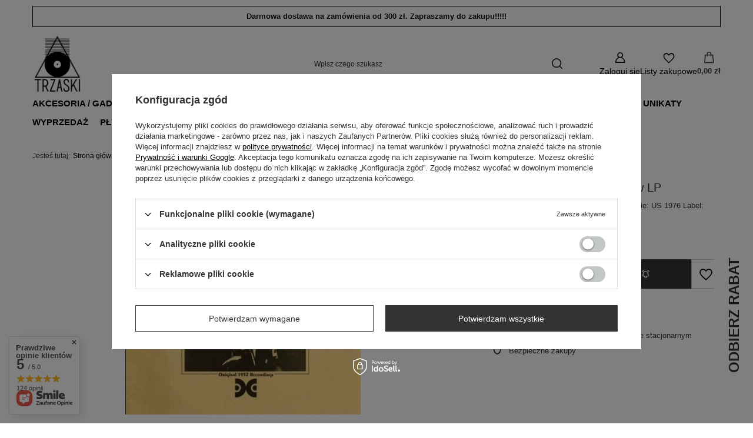

--- FILE ---
content_type: text/html; charset=utf-8
request_url: https://trzaski.pl/pl/products/art-pepper-the-early-show-lp-64828.html
body_size: 26155
content:
<!DOCTYPE html>
<html lang="pl" class="--vat --gross " ><head><link rel="preload" as="image" fetchpriority="high" href="https://static5.trzaski.pl/hpeciai/70be6f1e518ed980a444df9b1bea2d82/pol_pm_Art-Pepper-The-Early-Show-LP-64828_1.jpg"><meta name="viewport" content="initial-scale = 1.0, maximum-scale = 5.0, width=device-width, viewport-fit=cover"><meta http-equiv="Content-Type" content="text/html; charset=utf-8"><meta http-equiv="X-UA-Compatible" content="IE=edge"><title>Art Pepper – The Early Show LP  | PŁYTY UŻYWANE \ JAZZ GATUNKI \ JAZZ | Trzaski – sklep z muzyką na winylach</title><meta name="keywords" content=""><meta name="description" content="Art Pepper – The Early Show LP  | PŁYTY UŻYWANE \ JAZZ GATUNKI \ JAZZ | Sklep Trzaski to sklep z płytami winylowymi stworzony przez dwóch pasjonatów muzyki, którego podstawowym asortymentem są albumy używane zdobywane w różnych zakątkach świata. Stare wydania, egzemplarze rzadkie oraz ciekawe z punktu widzenia kolekcjonerów – to właśnie lubimy najbardziej. Zaraz po nich pozycje świeże, klasyczne, znajdujące się od lat w kanonie muzyki lub te, wydane przed kilkoma dniami. Jazz, soul i funk oraz hip-hop to gatunki, które kochamy najbardziej. Jeśli lubisz psychodeliczny i progresywny rock, to na pewno też znajdziesz coś ciekawego. a jeśli szukasz czegoś z nowej sceny brytyjskiej czy brazylijskiej to możliwe, że też to mamy! Stworzyliśmy nasz sklep z pasji, dla ludzi z pasją. "><link rel="icon" href="/gfx/pol/favicon.ico"><meta name="theme-color" content="#333"><meta name="msapplication-navbutton-color" content="#333"><meta name="apple-mobile-web-app-status-bar-style" content="#333"><link rel="stylesheet" type="text/css" href="/gfx/pol/projector_style.css.gzip?r=1765602089"><style>
							#photos_slider[data-skeleton] .photos__link:before {
								padding-top: calc(min((399/400 * 100%), 399px));
							}
							@media (min-width: 979px) {.photos__slider[data-skeleton] .photos__figure:not(.--nav):first-child .photos__link {
								max-height: 399px;
							}}
						</style><script>var app_shop={urls:{prefix:'data="/gfx/'.replace('data="', '')+'pol/',graphql:'/graphql/v1/'},vars:{meta:{viewportContent:'initial-scale = 1.0, maximum-scale = 5.0, width=device-width, viewport-fit=cover'},priceType:'gross',priceTypeVat:true,productDeliveryTimeAndAvailabilityWithBasket:false,geoipCountryCode:'US',fairShopLogo: { enabled: false, image: '/gfx/standards/safe_light.svg'},currency:{id:'PLN',symbol:'zł',country:'pl',format:'###,##0.00',beforeValue:false,space:true,decimalSeparator:',',groupingSeparator:' '},language:{id:'pol',symbol:'pl',name:'Polski'},omnibus:{enabled:true,rebateCodeActivate:false,hidePercentageDiscounts:false,},},txt:{priceTypeText:' brutto',},fn:{},fnrun:{},files:[],graphql:{}};const getCookieByName=(name)=>{const value=`; ${document.cookie}`;const parts = value.split(`; ${name}=`);if(parts.length === 2) return parts.pop().split(';').shift();return false;};if(getCookieByName('freeeshipping_clicked')){document.documentElement.classList.remove('--freeShipping');}if(getCookieByName('rabateCode_clicked')){document.documentElement.classList.remove('--rabateCode');}function hideClosedBars(){const closedBarsArray=JSON.parse(localStorage.getItem('closedBars'))||[];if(closedBarsArray.length){const styleElement=document.createElement('style');styleElement.textContent=`${closedBarsArray.map((el)=>`#${el}`).join(',')}{display:none !important;}`;document.head.appendChild(styleElement);}}hideClosedBars();</script><meta name="robots" content="index,follow"><meta name="rating" content="general"><meta name="Author" content="www.trzaski.pl na bazie IdoSell (www.idosell.com/shop).">
<!-- Begin LoginOptions html -->

<style>
#client_new_social .service_item[data-name="service_Apple"]:before, 
#cookie_login_social_more .service_item[data-name="service_Apple"]:before,
.oscop_contact .oscop_login__service[data-service="Apple"]:before {
    display: block;
    height: 2.6rem;
    content: url('/gfx/standards/apple.svg?r=1743165583');
}
.oscop_contact .oscop_login__service[data-service="Apple"]:before {
    height: auto;
    transform: scale(0.8);
}
#client_new_social .service_item[data-name="service_Apple"]:has(img.service_icon):before,
#cookie_login_social_more .service_item[data-name="service_Apple"]:has(img.service_icon):before,
.oscop_contact .oscop_login__service[data-service="Apple"]:has(img.service_icon):before {
    display: none;
}
</style>

<!-- End LoginOptions html -->

<!-- Open Graph -->
<meta property="og:type" content="website"><meta property="og:url" content="https://trzaski.pl/pl/products/art-pepper-the-early-show-lp-64828.html
"><meta property="og:title" content="Art Pepper – The Early Show LP"><meta property="og:description" content="Stan: Płyta: Ex Okładka: Very Good Wydanie: US 1976 Label: Xanadu Records – Xanadu 108"><meta property="og:site_name" content="www.trzaski.pl"><meta property="og:locale" content="pl_PL"><meta property="og:image" content="https://trzaski.pl/hpeciai/60d49339497268fa58bb1f9db7b73c34/pol_pl_Art-Pepper-The-Early-Show-LP-64828_1.jpg"><meta property="og:image:width" content="400"><meta property="og:image:height" content="399">
<!-- End Open Graph -->

<link rel="canonical" href="https://trzaski.pl/pl/products/art-pepper-the-early-show-lp-64828.html" />

<link rel="stylesheet" type="text/css" href="/data/designs/65dc558809e7e1.46229981_22/gfx/pol/custom.css.gzip?r=1765764249">
<!-- Begin additional html or js -->


<!--2|1|1-->
<script>/*
 * edrone JavaScript Library.
 * https://edrone.me/
 *
 * GPL licenses.
 * https://edrone.me/integration-license/
*/
(function(srcjs) {
    window._edrone = window._edrone || {};
    _edrone.app_id = "67a345ab52937";
    _edrone.version = "1.1.15";
    _edrone.platform = "iai";
    _edrone.action_type = "other";
    _edrone._old_init = _edrone.init


    fetch(window.location.origin + '/ajax/basket.php')
    .then(function(response) {
        return response.json();
    }).then(function(data) {
        if (data.basket.products.length != 0) {
            localStorage.setItem('iai_basket', JSON.stringify(data));
        }
        if (data.basket.user) {
            _edrone.email = data.basket.user.email ? data.basket.user.email : ''
            _edrone.first_name = data.basket.user.firstname ? data.basket.user.firstname : ''
            _edrone.last_name = data.basket.user.lastname ? data.basket.user.lastname : ''
        }
    });

    var doc = document.createElement('script');
    doc.type = 'text/javascript';
    doc.async = true;
    doc.src = ('https:' == document.location.protocol
        ? 'https:'
        : 'http:') + srcjs;
    var s = document.getElementsByTagName('script')[0];
    s.parentNode.insertBefore(doc, s);
})("//d3bo67muzbfgtl.cloudfront.net/edrone_2_0.js");

            </script>

<!-- End additional html or js -->
                <script>
                if (window.ApplePaySession && window.ApplePaySession.canMakePayments()) {
                    var applePayAvailabilityExpires = new Date();
                    applePayAvailabilityExpires.setTime(applePayAvailabilityExpires.getTime() + 2592000000); //30 days
                    document.cookie = 'applePayAvailability=yes; expires=' + applePayAvailabilityExpires.toUTCString() + '; path=/;secure;'
                    var scriptAppleJs = document.createElement('script');
                    scriptAppleJs.src = "/ajax/js/apple.js?v=3";
                    if (document.readyState === "interactive" || document.readyState === "complete") {
                          document.body.append(scriptAppleJs);
                    } else {
                        document.addEventListener("DOMContentLoaded", () => {
                            document.body.append(scriptAppleJs);
                        });  
                    }
                } else {
                    document.cookie = 'applePayAvailability=no; path=/;secure;'
                }
                </script>
                <script>let paypalDate = new Date();
                    paypalDate.setTime(paypalDate.getTime() + 86400000);
                    document.cookie = 'payPalAvailability_PLN=-1; expires=' + paypalDate.getTime() + '; path=/; secure';
                </script></head><body><div id="container" class="projector_page container max-width-1200"><header class=" commercial_banner"><script class="ajaxLoad">app_shop.vars.vat_registered="true";app_shop.vars.currency_format="###,##0.00";app_shop.vars.currency_before_value=false;app_shop.vars.currency_space=true;app_shop.vars.symbol="zł";app_shop.vars.id="PLN";app_shop.vars.baseurl="http://trzaski.pl/";app_shop.vars.sslurl="https://trzaski.pl/";app_shop.vars.curr_url="%2Fpl%2Fproducts%2Fart-pepper-the-early-show-lp-64828.html";var currency_decimal_separator=',';var currency_grouping_separator=' ';app_shop.vars.blacklist_extension=["exe","com","swf","js","php"];app_shop.vars.blacklist_mime=["application/javascript","application/octet-stream","message/http","text/javascript","application/x-deb","application/x-javascript","application/x-shockwave-flash","application/x-msdownload"];app_shop.urls.contact="/pl/contact.html";</script><div id="viewType" style="display:none"></div><div id="menu_skip" class="menu_skip"><a href="#layout" class="btn --outline --medium menu_skip__link --layout">Przejdź do zawartości strony</a><a href="#menu_categories" class="btn --outline --medium menu_skip__link --menu">Przejdź do kategorii</a></div><div class="bars_top bars"><div class="bars__item" id="bar22" style="--background-color:#fdfcfc;--border-color:#000000;--font-color:#1a1919;"><div class="bars__wrapper"><div class="bars__content"> <strong>Darmowa dostawa na zamówienia od 300 zł. Zapraszamy do zakupu!!!!!</strong></div></div></div></div><script>document.documentElement.style.setProperty('--bars-height',`${document.querySelector('.bars_top').offsetHeight}px`);</script><div id="logo" class="d-flex align-items-center"><a href="/" target="_self" aria-label="Logo sklepu"><img src="/data/gfx/mask/pol/logo_1_big.png" alt="Logo zmienisz w MODERACJA &gt; Wygląd elementów w sklepie &gt; Zarządzanie wyglądem elementów sklepu" width="1407" height="1654"></a></div><form action="https://trzaski.pl/pl/search.html" method="get" id="menu_search" class="menu_search"><a href="#showSearchForm" class="menu_search__mobile" aria-label="Szukaj"></a><div class="menu_search__block"><div class="menu_search__item --input"><input class="menu_search__input" type="text" name="text" autocomplete="off" placeholder="Wpisz czego szukasz" aria-label="Wpisz czego szukasz"><button class="menu_search__submit" type="submit" aria-label="Szukaj"></button></div><div class="menu_search__item --results search_result"></div></div></form><div id="menu_top" class="menu_top"><div class="account_links"><a class="account_links__item" href="https://trzaski.pl/pl/login.html" aria-label="Zaloguj się"><span class="account_links__text --logged-out">Zaloguj się</span></a></div><div class="shopping_list_top hover__wrapper" data-empty="true"><a href="https://trzaski.pl/pl/shoppinglist" class="wishlist_link slt_link --empty" aria-label="Listy zakupowe"><span class="slt_link__text">Listy zakupowe</span></a><div class="slt_lists hover__element"><ul class="slt_lists__nav"><li class="slt_lists__nav_item" data-list_skeleton="true" data-list_id="true" data-shared="true"><a href="#" class="slt_lists__nav_link" data-list_href="true"><span class="slt_lists__nav_name" data-list_name="true"></span><span class="slt_lists__count" data-list_count="true">0</span></a></li><li class="slt_lists__nav_item --empty"><a class="slt_lists__nav_link --empty" href="https://trzaski.pl/pl/shoppinglist"><span class="slt_lists__nav_name" data-list_name="true">Lista zakupowa</span><span class="slt_lists__count" data-list_count="true">0</span></a></li></ul></div></div><div id="menu_basket" class="top_basket hover__wrapper --skeleton --mobile_hide"><a class="top_basket__sub" title="Przejdź do koszyka" href="/basketedit.php" aria-label="Wartość koszyka: 0,00 zł"><span class="badge badge-info"></span><strong class="top_basket__price">0,00 zł</strong></a><div class="top_basket__express_checkout_container"><express-checkout type="basket"></express-checkout></div><script>
        app_shop.vars.cache_html = true;
      </script><div class="top_basket__details hover__element --skeleton"><div class="top_basket__skeleton --name"></div><div class="top_basket__skeleton --product"></div><div class="top_basket__skeleton --product"></div><div class="top_basket__skeleton --product --last"></div><div class="top_basket__skeleton --sep"></div><div class="top_basket__skeleton --summary"></div></div></div><template id="top_basket_product"><div class="top_basket__product"><a class="top_basket__img" title=""><picture><source type="image/webp" srcset=""></source><img src="" alt=""></picture></a><a class="top_basket__link" title=""></a><div class="top_basket__prices"><span class="top_basket__price"></span><span class="top_basket__unit"></span><span class="top_basket__vat"></span></div></div></template><template id="top_basket_summary"><div class="top_basket__summary_shipping_free"><span class="top_basket__summary_label --freeshipping_limit">Do darmowej dostawy brakuje <span class="top_basket__summary_value"></span></span><span class="progress_bar"><span class="progress_bar__value"></span></span></div><div class="top_basket__summary_item --worth"><span class="top_basket__summary_label">Wartość zamówienia:</span><b class="top_basket__summary_value"></b></div><div class="top_basket__summary_item --shipping"><span class="top_basket__summary_label">Koszt przesyłki:</span><b class="top_basket__summary_value"></b></div><div class="top_basket__buttons"><a class="btn --solid --large" data-ec-class="btn --outline --large" title="Przejdź do koszyka" href="/basketedit.php">
        Przejdź do koszyka
      </a><div id="top_basket__express_checkout_placeholder"></div></div></template><template id="top_basket_details"><div class="top_basket__details hover__element"><div class="top_basket__details_sub"><div class="headline"><span class="headline__name">Twój koszyk (<span class="top_basket__count"></span>)</span></div><div class="top_basket__products"></div><div class="top_basket__summary"></div></div></div></template></div><nav id="menu_categories" class="wide" aria-label="Kategorie główne"><button type="button" class="navbar-toggler" aria-label="Menu"><i class="icon-reorder"></i></button><div class="navbar-collapse" id="menu_navbar"><ul class="navbar-nav mx-md-n2"><li class="nav-item"><span class="nav-link-wrapper"><a  href="/pl/menu/akcesoria-gadzety-412.html" target="_self" title="AKCESORIA / GADŻETY" class="nav-link --l1" >AKCESORIA / GADŻETY</a><button class="nav-link-expand" type="button" aria-label="AKCESORIA / GADŻETY, Menu"></button></span><ul class="navbar-subnav"><li class="nav-header"><a href="#backLink" class="nav-header__backLink"><i class="icon-angle-left"></i></a><a  href="/pl/menu/akcesoria-gadzety-412.html" target="_self" title="AKCESORIA / GADŻETY" class="nav-link --l1" >AKCESORIA / GADŻETY</a></li><li class="nav-item empty"><a  href="/pl/menu/slipmaty-sounds-good-413.html" target="_self" title="SLIPMATY Sounds Good" class="nav-link --l2" >SLIPMATY Sounds Good</a></li></ul></li><li class="nav-item"><span class="nav-link-wrapper"><a  href="/pl/menu/bony-upominkowe-398.html" target="_self" title="BONY UPOMINKOWE" class="nav-link --l1" >BONY UPOMINKOWE</a></span></li><li class="nav-item"><span class="nav-link-wrapper"><a  href="/pl/menu/cd-399.html" target="_self" title="CD" class="nav-link --l1" >CD</a><button class="nav-link-expand" type="button" aria-label="CD, Menu"></button></span><ul class="navbar-subnav"><li class="nav-header"><a href="#backLink" class="nav-header__backLink"><i class="icon-angle-left"></i></a><a  href="/pl/menu/cd-399.html" target="_self" title="CD" class="nav-link --l1" >CD</a></li><li class="nav-item empty"><a  href="/pl/menu/blues-400.html" target="_self" title="BLUES" class="nav-link --l2" >BLUES</a></li><li class="nav-item empty"><a  href="/pl/menu/classical-modern-contemporary-401.html" target="_self" title="CLASSICAL / MODERN / CONTEMPORARY" class="nav-link --l2" >CLASSICAL / MODERN / CONTEMPORARY</a></li><li class="nav-item empty"><a  href="/pl/menu/funk-soul-disco-403.html" target="_self" title="FUNK / SOUL / DISCO" class="nav-link --l2" >FUNK / SOUL / DISCO</a></li><li class="nav-item empty"><a  href="/pl/menu/hip-hop-404.html" target="_self" title="HIP-HOP" class="nav-link --l2" >HIP-HOP</a></li><li class="nav-item empty"><a  href="/pl/menu/jazz-405.html" target="_self" title="JAZZ" class="nav-link --l2" >JAZZ</a></li><li class="nav-item empty"><a  href="/pl/menu/muzyka-elektroniczna-406.html" target="_self" title="MUZYKA ELEKTRONICZNA" class="nav-link --l2" >MUZYKA ELEKTRONICZNA</a></li><li class="nav-item empty"><a  href="/pl/menu/pop-407.html" target="_self" title="POP" class="nav-link --l2" >POP</a></li><li class="nav-item empty"><a  href="/pl/menu/rock-408.html" target="_self" title="ROCK" class="nav-link --l2" >ROCK</a></li><li class="nav-item empty"><a  href="/pl/menu/soundtrack-kompilacja-409.html" target="_self" title="SOUNDTRACK / KOMPILACJA" class="nav-link --l2" >SOUNDTRACK / KOMPILACJA</a></li></ul></li><li class="nav-item"><span class="nav-link-wrapper"><a  href="/pl/menu/gatunki-369.html" target="_self" title="GATUNKI" class="nav-link --l1" >GATUNKI</a><button class="nav-link-expand" type="button" aria-label="GATUNKI, Menu"></button></span><ul class="navbar-subnav"><li class="nav-header"><a href="#backLink" class="nav-header__backLink"><i class="icon-angle-left"></i></a><a  href="/pl/menu/gatunki-369.html" target="_self" title="GATUNKI" class="nav-link --l1" >GATUNKI</a></li><li class="nav-item empty"><a  href="/pl/menu/blues-370.html" target="_self" title="BLUES" class="nav-link --l2" >BLUES</a></li><li class="nav-item empty"><a  href="/pl/menu/classical-modern-contemporary-371.html" target="_self" title="CLASSICAL / MODERN / CONTEMPORARY" class="nav-link --l2" >CLASSICAL / MODERN / CONTEMPORARY</a></li><li class="nav-item empty"><a  href="/pl/menu/folk-372.html" target="_self" title="FOLK" class="nav-link --l2" >FOLK</a></li><li class="nav-item empty"><a  href="/pl/menu/funk-soul-disco-373.html" target="_self" title="FUNK / SOUL / DISCO" class="nav-link --l2" >FUNK / SOUL / DISCO</a></li><li class="nav-item empty"><a  href="/pl/menu/hip-hop-374.html" target="_self" title="HIP HOP" class="nav-link --l2" >HIP HOP</a></li><li class="nav-item empty"><a  href="/pl/menu/jazz-375.html" target="_self" title="JAZZ" class="nav-link --l2" >JAZZ</a></li><li class="nav-item empty"><a  href="/pl/menu/muzyka-elektroniczna-376.html" target="_self" title="MUZYKA ELEKTRONICZNA" class="nav-link --l2" >MUZYKA ELEKTRONICZNA</a></li><li class="nav-item empty"><a  href="/pl/menu/pop-377.html" target="_self" title="POP" class="nav-link --l2" >POP</a></li><li class="nav-item empty"><a  href="/pl/menu/rock-378.html" target="_self" title="ROCK" class="nav-link --l2" >ROCK</a></li><li class="nav-item empty"><a  href="/pl/menu/soundtrack-kompilacja-379.html" target="_self" title="SOUNDTRACK / KOMPILACJA" class="nav-link --l2" >SOUNDTRACK / KOMPILACJA</a></li><li class="nav-item empty"><a  href="/pl/menu/world-music-ethno-latin-reggae-380.html" target="_self" title="WORLD MUSIC / ETHNO / LATIN / REGGAE" class="nav-link --l2" >WORLD MUSIC / ETHNO / LATIN / REGGAE</a></li><li class="nav-item empty"><a  href="/pl/menu/indie-rock-alternatywa-381.html" target="_self" title="INDIE ROCK / ALTERNATYWA" class="nav-link --l2" >INDIE ROCK / ALTERNATYWA</a></li></ul></li><li class="nav-item"><span class="nav-link-wrapper"><a  href="/pl/menu/muzyka-polska-383.html" target="_self" title="MUZYKA POLSKA" class="nav-link --l1" >MUZYKA POLSKA</a><button class="nav-link-expand" type="button" aria-label="MUZYKA POLSKA, Menu"></button></span><ul class="navbar-subnav"><li class="nav-header"><a href="#backLink" class="nav-header__backLink"><i class="icon-angle-left"></i></a><a  href="/pl/menu/muzyka-polska-383.html" target="_self" title="MUZYKA POLSKA" class="nav-link --l1" >MUZYKA POLSKA</a></li><li class="nav-item empty"><a  href="/pl/menu/blues-384.html" target="_self" title="BLUES" class="nav-link --l2" >BLUES</a></li><li class="nav-item empty"><a  href="/pl/menu/classical-modern-contemporary-385.html" target="_self" title="CLASSICAL / MODERN / CONTEMPORARY" class="nav-link --l2" >CLASSICAL / MODERN / CONTEMPORARY</a></li><li class="nav-item empty"><a  href="/pl/menu/folk-386.html" target="_self" title="FOLK" class="nav-link --l2" >FOLK</a></li><li class="nav-item empty"><a  href="/pl/menu/funk-soul-disco-387.html" target="_self" title="FUNK  /SOUL / DISCO" class="nav-link --l2" >FUNK  /SOUL / DISCO</a></li><li class="nav-item empty"><a  href="/pl/menu/hip-hop-388.html" target="_self" title="HIP-HOP" class="nav-link --l2" >HIP-HOP</a></li><li class="nav-item empty"><a  href="/pl/menu/indie-rock-alternatywa-389.html" target="_self" title="INDIE ROCK / ALTERNATYWA" class="nav-link --l2" >INDIE ROCK / ALTERNATYWA</a></li><li class="nav-item empty"><a  href="/pl/menu/jazz-390.html" target="_self" title="JAZZ" class="nav-link --l2" >JAZZ</a></li><li class="nav-item empty"><a  href="/pl/menu/muzyka-elektroniczna-391.html" target="_self" title="MUZYKA ELEKTRONICZNA" class="nav-link --l2" >MUZYKA ELEKTRONICZNA</a></li><li class="nav-item empty"><a  href="/pl/menu/pop-392.html" target="_self" title="POP" class="nav-link --l2" >POP</a></li><li class="nav-item empty"><a  href="/pl/menu/rock-394.html" target="_self" title="ROCK" class="nav-link --l2" >ROCK</a></li><li class="nav-item empty"><a  href="/pl/menu/soundtrack-kompilacja-395.html" target="_self" title="SOUNDTRACK / KOMPILACJA" class="nav-link --l2" >SOUNDTRACK / KOMPILACJA</a></li><li class="nav-item empty"><a  href="/pl/menu/world-music-ethno-latin-reggae-396.html" target="_self" title="WORLD MUSIC / ETHNO / LATIN / REGGAE" class="nav-link --l2" >WORLD MUSIC / ETHNO / LATIN / REGGAE</a></li></ul></li><li class="nav-item"><span class="nav-link-wrapper"><a  href="/pl/menu/rekomendacje-152.html" target="_self" title="REKOMENDACJE" class="nav-link --l1" >REKOMENDACJE</a><button class="nav-link-expand" type="button" aria-label="REKOMENDACJE, Menu"></button></span><ul class="navbar-subnav"><li class="nav-header"><a href="#backLink" class="nav-header__backLink"><i class="icon-angle-left"></i></a><a  href="/pl/menu/rekomendacje-152.html" target="_self" title="REKOMENDACJE" class="nav-link --l1" >REKOMENDACJE</a></li><li class="nav-item empty"><a  href="/pl/menu/classical-modern-contemporary-164.html" target="_self" title="CLASSICAL / MODERN / CONTEMPORARY" class="nav-link --l2" >CLASSICAL / MODERN / CONTEMPORARY</a></li><li class="nav-item empty"><a  href="/pl/menu/folk-166.html" target="_self" title="FOLK" class="nav-link --l2" >FOLK</a></li><li class="nav-item empty"><a  href="/pl/menu/funk-soul-disco-167.html" target="_self" title="FUNK / SOUL / DISCO" class="nav-link --l2" >FUNK / SOUL / DISCO</a></li><li class="nav-item empty"><a  href="/pl/menu/hip-hop-168.html" target="_self" title="HIP HOP" class="nav-link --l2" >HIP HOP</a></li><li class="nav-item empty"><a  href="/pl/menu/jazz-170.html" target="_self" title="JAZZ" class="nav-link --l2" >JAZZ</a></li><li class="nav-item empty"><a  href="/pl/menu/muzyka-elektroniczna-171.html" target="_self" title="MUZYKA ELEKTRONICZNA" class="nav-link --l2" >MUZYKA ELEKTRONICZNA</a></li><li class="nav-item empty"><a  href="/pl/menu/pop-172.html" target="_self" title="POP" class="nav-link --l2" >POP</a></li><li class="nav-item empty"><a  href="/pl/menu/rock-174.html" target="_self" title="ROCK" class="nav-link --l2" >ROCK</a></li><li class="nav-item empty"><a  href="/pl/menu/soundtrack-175.html" target="_self" title="SOUNDTRACK" class="nav-link --l2" >SOUNDTRACK</a></li><li class="nav-item empty"><a  href="/pl/menu/world-music-ethno-latin-176.html" target="_self" title="WORLD MUSIC / ETHNO/ LATIN" class="nav-link --l2" >WORLD MUSIC / ETHNO/ LATIN</a></li><li class="nav-item empty"><a  href="/pl/menu/indie-rock-alternatywa-238.html" target="_self" title="INDIE ROCK / ALTERNATYWA" class="nav-link --l2" >INDIE ROCK / ALTERNATYWA</a></li></ul></li><li class="nav-item"><span class="nav-link-wrapper"><a  href="/pl/menu/wydania-kolekcjonerskie-unikaty-397.html" target="_self" title="WYDANIA KOLEKCJONERSKIE / UNIKATY" class="nav-link --l1" >WYDANIA KOLEKCJONERSKIE / UNIKATY</a></span></li><li class="nav-item"><span class="nav-link-wrapper"><a  href="/pl/menu/wyprzedaz-240.html" target="_self" title="WYPRZEDAŻ " class="nav-link --l1" >WYPRZEDAŻ </a><button class="nav-link-expand" type="button" aria-label="WYPRZEDAŻ , Menu"></button></span><ul class="navbar-subnav"><li class="nav-header"><a href="#backLink" class="nav-header__backLink"><i class="icon-angle-left"></i></a><a  href="/pl/menu/wyprzedaz-240.html" target="_self" title="WYPRZEDAŻ " class="nav-link --l1" >WYPRZEDAŻ </a></li><li class="nav-item empty"><a  href="/pl/menu/blues-182.html" target="_self" title="BLUES" class="nav-link --l2" >BLUES</a></li><li class="nav-item empty"><a  href="/pl/menu/classical-modern-contemporary-183.html" target="_self" title="CLASSICAL / MODERN / CONTEMPORARY" class="nav-link --l2" >CLASSICAL / MODERN / CONTEMPORARY</a></li><li class="nav-item empty"><a  href="/pl/menu/disco-184.html" target="_self" title="DISCO" class="nav-link --l2" >DISCO</a></li><li class="nav-item empty"><a  href="/pl/menu/folk-185.html" target="_self" title="FOLK" class="nav-link --l2" >FOLK</a></li><li class="nav-item empty"><a  href="/pl/menu/funk-soul-disco-186.html" target="_self" title="FUNK / SOUL / DISCO" class="nav-link --l2" >FUNK / SOUL / DISCO</a></li><li class="nav-item empty"><a  href="/pl/menu/hip-hop-187.html" target="_self" title="HIP HOP" class="nav-link --l2" >HIP HOP</a></li><li class="nav-item empty"><a  href="/pl/menu/indie-rock-alternatywa-188.html" target="_self" title="INDIE ROCK / ALTERNATYWA" class="nav-link --l2" >INDIE ROCK / ALTERNATYWA</a></li><li class="nav-item empty"><a  href="/pl/menu/jazz-189.html" target="_self" title="JAZZ" class="nav-link --l2" >JAZZ</a></li><li class="nav-item empty"><a  href="/pl/menu/muzyka-elektroniczna-190.html" target="_self" title="MUZYKA ELEKTRONICZNA" class="nav-link --l2" >MUZYKA ELEKTRONICZNA</a></li><li class="nav-item empty"><a  href="/pl/menu/-pop-191.html" target="_self" title=" POP" class="nav-link --l2" > POP</a></li><li class="nav-item empty"><a  href="/pl/menu/rock-193.html" target="_self" title="ROCK" class="nav-link --l2" >ROCK</a></li><li class="nav-item empty"><a  href="/pl/menu/soundtrack-194.html" target="_self" title="SOUNDTRACK" class="nav-link --l2" >SOUNDTRACK</a></li><li class="nav-item empty"><a  href="/pl/menu/world-music-ethno-latin-195.html" target="_self" title="WORLD MUSIC / ETHNO / LATIN" class="nav-link --l2" >WORLD MUSIC / ETHNO / LATIN</a></li></ul></li><li class="nav-item"><span class="nav-link-wrapper"><a  href="/kategoria-produktu/nowe/" target="_self" title="PŁYTY NOWE" class="nav-link --l1" >PŁYTY NOWE</a><button class="nav-link-expand" type="button" aria-label="PŁYTY NOWE, Menu"></button></span><ul class="navbar-subnav"><li class="nav-header"><a href="#backLink" class="nav-header__backLink"><i class="icon-angle-left"></i></a><a  href="/kategoria-produktu/nowe/" target="_self" title="PŁYTY NOWE" class="nav-link --l1" >PŁYTY NOWE</a></li><li class="nav-item empty"><a  href="/pl/menu/blues-220.html" target="_self" title="BLUES" class="nav-link --l2" >BLUES</a></li><li class="nav-item empty"><a  href="/pl/menu/classical-modern-contemporary-221.html" target="_self" title="CLASSICAL / MODERN / CONTEMPORARY" class="nav-link --l2" >CLASSICAL / MODERN / CONTEMPORARY</a></li><li class="nav-item empty"><a  href="/pl/menu/folk-223.html" target="_self" title="FOLK" class="nav-link --l2" >FOLK</a></li><li class="nav-item empty"><a  href="/pl/menu/funk-soul-disco-224.html" target="_self" title="FUNK / SOUL / DISCO" class="nav-link --l2" >FUNK / SOUL / DISCO</a></li><li class="nav-item empty"><a  href="/pl/menu/hip-hop-225.html" target="_self" title="HIP HOP" class="nav-link --l2" >HIP HOP</a></li><li class="nav-item empty"><a  href="/pl/menu/indie-rock-alternatywa-226.html" target="_self" title="INDIE ROCK / ALTERNATYWA" class="nav-link --l2" >INDIE ROCK / ALTERNATYWA</a></li><li class="nav-item empty"><a  href="/pl/menu/jazz-227.html" target="_self" title="JAZZ" class="nav-link --l2" >JAZZ</a></li><li class="nav-item empty"><a  href="/pl/menu/muzyka-elektroniczna-228.html" target="_self" title="MUZYKA ELEKTRONICZNA" class="nav-link --l2" >MUZYKA ELEKTRONICZNA</a></li><li class="nav-item empty"><a  href="/pl/menu/pop-264.html" target="_self" title="POP" class="nav-link --l2" >POP</a></li><li class="nav-item empty"><a  href="/pl/menu/rock-266.html" target="_self" title="ROCK" class="nav-link --l2" >ROCK</a></li><li class="nav-item empty"><a  href="/pl/menu/soundtrack-kompilacja-267.html" target="_self" title="SOUNDTRACK / KOMPILACJA" class="nav-link --l2" >SOUNDTRACK / KOMPILACJA</a></li><li class="nav-item empty"><a  href="/pl/menu/world-music-ethno-latin-reggae-268.html" target="_self" title="WORLD MUSIC / ETHNO / LATIN / REGGAE" class="nav-link --l2" >WORLD MUSIC / ETHNO / LATIN / REGGAE</a></li></ul></li><li class="nav-item nav-open"><span class="nav-link-wrapper"><a  href="/kategoria-produktu/uzywane/" target="_self" title="PŁYTY UŻYWANE" class="nav-link --l1 active" >PŁYTY UŻYWANE</a><button class="nav-link-expand" type="button" aria-label="PŁYTY UŻYWANE, Menu"></button></span><ul class="navbar-subnav"><li class="nav-header"><a href="#backLink" class="nav-header__backLink"><i class="icon-angle-left"></i></a><a  href="/kategoria-produktu/uzywane/" target="_self" title="PŁYTY UŻYWANE" class="nav-link --l1 active" >PŁYTY UŻYWANE</a></li><li class="nav-item empty"><a  href="/pl/menu/blues-273.html" target="_self" title="BLUES" class="nav-link --l2" >BLUES</a></li><li class="nav-item empty"><a  href="/pl/menu/classical-modern-contemporary-274.html" target="_self" title="CLASSICAL / MODERN / CONTEMPORARY" class="nav-link --l2" >CLASSICAL / MODERN / CONTEMPORARY</a></li><li class="nav-item empty"><a  href="/pl/menu/folk-276.html" target="_self" title="FOLK" class="nav-link --l2" >FOLK</a></li><li class="nav-item empty"><a  href="/pl/menu/funk-soul-disco-277.html" target="_self" title="FUNK / SOUL / DISCO" class="nav-link --l2" >FUNK / SOUL / DISCO</a></li><li class="nav-item empty"><a  href="/pl/menu/hip-hop-278.html" target="_self" title="HIP HOP" class="nav-link --l2" >HIP HOP</a></li><li class="nav-item empty"><a  href="/pl/menu/indie-rock-alternatywa-279.html" target="_self" title="INDIE ROCK / ALTERNATYWA" class="nav-link --l2" >INDIE ROCK / ALTERNATYWA</a></li><li class="nav-item nav-open empty"><a  href="/pl/menu/jazz-280.html" target="_self" title="JAZZ" class="nav-link --l2 active" >JAZZ</a></li><li class="nav-item empty"><a  href="/pl/menu/muzyka-elektroniczna-281.html" target="_self" title="MUZYKA ELEKTRONICZNA" class="nav-link --l2" >MUZYKA ELEKTRONICZNA</a></li><li class="nav-item empty"><a  href="/pl/menu/pop-282.html" target="_self" title="POP" class="nav-link --l2" >POP</a></li><li class="nav-item empty"><a  href="/pl/menu/rock-284.html" target="_self" title="ROCK" class="nav-link --l2" >ROCK</a></li><li class="nav-item empty"><a  href="/pl/menu/soundtrack-kompilacja-285.html" target="_self" title="SOUNDTRACK / KOMPILACJA" class="nav-link --l2" >SOUNDTRACK / KOMPILACJA</a></li><li class="nav-item empty"><a  href="/pl/menu/world-music-ethno-latin-reggae-286.html" target="_self" title="WORLD MUSIC / ETHNO / LATIN / REGGAE" class="nav-link --l2" >WORLD MUSIC / ETHNO / LATIN / REGGAE</a></li></ul></li><li class="nav-item"><span class="nav-link-wrapper"><a  href="/kategoria-produktu/wydania-japonskie/" target="_self" title="WYDANIA JAPOŃSKIE" class="nav-link --l1" >WYDANIA JAPOŃSKIE</a><button class="nav-link-expand" type="button" aria-label="WYDANIA JAPOŃSKIE, Menu"></button></span><ul class="navbar-subnav"><li class="nav-header"><a href="#backLink" class="nav-header__backLink"><i class="icon-angle-left"></i></a><a  href="/kategoria-produktu/wydania-japonskie/" target="_self" title="WYDANIA JAPOŃSKIE" class="nav-link --l1" >WYDANIA JAPOŃSKIE</a></li><li class="nav-item empty"><a  href="/pl/menu/blues-289.html" target="_self" title="BLUES" class="nav-link --l2" >BLUES</a></li><li class="nav-item empty"><a  href="/pl/menu/classical-modern-contemporary-290.html" target="_self" title="CLASSICAL / MODERN / CONTEMPORARY" class="nav-link --l2" >CLASSICAL / MODERN / CONTEMPORARY</a></li><li class="nav-item empty"><a  href="/pl/menu/disco-291.html" target="_self" title="DISCO" class="nav-link --l2" >DISCO</a></li><li class="nav-item empty"><a  href="/pl/menu/folk-292.html" target="_self" title="FOLK" class="nav-link --l2" >FOLK</a></li><li class="nav-item empty"><a  href="/pl/menu/funk-soul-disco-293.html" target="_self" title="FUNK / SOUL / DISCO" class="nav-link --l2" >FUNK / SOUL / DISCO</a></li><li class="nav-item empty"><a  href="/pl/menu/hip-hop-294.html" target="_self" title="HIP HOP" class="nav-link --l2" >HIP HOP</a></li><li class="nav-item empty"><a  href="/pl/menu/jazz-296.html" target="_self" title="JAZZ" class="nav-link --l2" >JAZZ</a></li><li class="nav-item empty"><a  href="/pl/menu/muzyka-elektroniczna-297.html" target="_self" title="MUZYKA ELEKTRONICZNA" class="nav-link --l2" >MUZYKA ELEKTRONICZNA</a></li><li class="nav-item empty"><a  href="/pl/menu/pop-298.html" target="_self" title="POP" class="nav-link --l2" >POP</a></li><li class="nav-item empty"><a  href="/pl/menu/psychedelic-rock-299.html" target="_self" title="PSYCHEDELIC ROCK" class="nav-link --l2" >PSYCHEDELIC ROCK</a></li><li class="nav-item empty"><a  href="/pl/menu/rock-300.html" target="_self" title="ROCK" class="nav-link --l2" >ROCK</a></li><li class="nav-item empty"><a  href="/pl/menu/soundtrack-301.html" target="_self" title="SOUNDTRACK" class="nav-link --l2" >SOUNDTRACK</a></li><li class="nav-item empty"><a  href="/pl/menu/world-music-ethno-latin-302.html" target="_self" title="WORLD MUSIC / ETHNO / LATIN" class="nav-link --l2" >WORLD MUSIC / ETHNO / LATIN</a></li></ul></li><li class="nav-item"><span class="nav-link-wrapper"><a  href="/pl/menu/pierwsze-wydania-162.html" target="_self" title="PIERWSZE WYDANIA" class="nav-link --l1" >PIERWSZE WYDANIA</a><button class="nav-link-expand" type="button" aria-label="PIERWSZE WYDANIA, Menu"></button></span><ul class="navbar-subnav"><li class="nav-header"><a href="#backLink" class="nav-header__backLink"><i class="icon-angle-left"></i></a><a  href="/pl/menu/pierwsze-wydania-162.html" target="_self" title="PIERWSZE WYDANIA" class="nav-link --l1" >PIERWSZE WYDANIA</a></li><li class="nav-item empty"><a  href="/pl/menu/blues-308.html" target="_self" title="BLUES" class="nav-link --l2" >BLUES</a></li><li class="nav-item empty"><a  href="/pl/menu/classical-modern-contemporary-309.html" target="_self" title="CLASSICAL / MODERN / CONTEMPORARY" class="nav-link --l2" >CLASSICAL / MODERN / CONTEMPORARY</a></li><li class="nav-item empty"><a  href="/pl/menu/folk-311.html" target="_self" title="FOLK" class="nav-link --l2" >FOLK</a></li><li class="nav-item empty"><a  href="/pl/menu/funk-soul-disco-312.html" target="_self" title="FUNK / SOUL / DISCO" class="nav-link --l2" >FUNK / SOUL / DISCO</a></li><li class="nav-item empty"><a  href="/pl/menu/hip-hop-313.html" target="_self" title="HIP HOP" class="nav-link --l2" >HIP HOP</a></li><li class="nav-item empty"><a  href="/pl/menu/jazz-315.html" target="_self" title="JAZZ" class="nav-link --l2" >JAZZ</a></li><li class="nav-item empty"><a  href="/pl/menu/muzyka-elektroniczna-316.html" target="_self" title="MUZYKA ELEKTRONICZNA" class="nav-link --l2" >MUZYKA ELEKTRONICZNA</a></li><li class="nav-item empty"><a  href="/pl/menu/pop-317.html" target="_self" title="POP" class="nav-link --l2" >POP</a></li><li class="nav-item empty"><a  href="/pl/menu/rock-319.html" target="_self" title="ROCK" class="nav-link --l2" >ROCK</a></li><li class="nav-item empty"><a  href="/pl/menu/soundtrack-320.html" target="_self" title="SOUNDTRACK" class="nav-link --l2" >SOUNDTRACK</a></li><li class="nav-item empty"><a  href="/pl/menu/world-music-ethno-latin-321.html" target="_self" title="WORLD MUSIC / ETHNO / LATIN" class="nav-link --l2" >WORLD MUSIC / ETHNO / LATIN</a></li></ul></li><li class="nav-item"><span class="nav-link-wrapper"><a  href="/kryteria-oceny/" target="_self" title="Kryteria Oceny Płyt" class="nav-link --l1" >Kryteria Oceny Płyt</a></span></li></ul></div></nav><div id="breadcrumbs" class="breadcrumbs"><div class="back_button"><button id="back_button"></button></div><nav class="list_wrapper" aria-label="Nawigacja okruszkowa"><ol><li><span>Jesteś tutaj:  </span></li><li class="bc-main"><span><a href="/">Strona główna</a></span></li><li class="category bc-item-1 --more"><a class="category" href="/kategoria-produktu/uzywane/">PŁYTY UŻYWANE</a><ul class="breadcrumbs__sub"><li class="breadcrumbs__item"><a class="breadcrumbs__link --link" href="/pl/menu/blues-273.html">BLUES</a></li><li class="breadcrumbs__item"><a class="breadcrumbs__link --link" href="/pl/menu/classical-modern-contemporary-274.html">CLASSICAL / MODERN / CONTEMPORARY</a></li><li class="breadcrumbs__item"><a class="breadcrumbs__link --link" href="/pl/menu/folk-276.html">FOLK</a></li><li class="breadcrumbs__item"><a class="breadcrumbs__link --link" href="/pl/menu/funk-soul-disco-277.html">FUNK / SOUL / DISCO</a></li><li class="breadcrumbs__item"><a class="breadcrumbs__link --link" href="/pl/menu/hip-hop-278.html">HIP HOP</a></li><li class="breadcrumbs__item"><a class="breadcrumbs__link --link" href="/pl/menu/indie-rock-alternatywa-279.html">INDIE ROCK / ALTERNATYWA</a></li><li class="breadcrumbs__item"><a class="breadcrumbs__link --link" href="/pl/menu/jazz-280.html">JAZZ</a></li><li class="breadcrumbs__item"><a class="breadcrumbs__link --link" href="/pl/menu/muzyka-elektroniczna-281.html">MUZYKA ELEKTRONICZNA</a></li><li class="breadcrumbs__item"><a class="breadcrumbs__link --link" href="/pl/menu/pop-282.html">POP</a></li><li class="breadcrumbs__item"><a class="breadcrumbs__link --link" href="/pl/menu/rock-284.html">ROCK</a></li><li class="breadcrumbs__item"><a class="breadcrumbs__link --link" href="/pl/menu/soundtrack-kompilacja-285.html">SOUNDTRACK / KOMPILACJA</a></li><li class="breadcrumbs__item"><a class="breadcrumbs__link --link" href="/pl/menu/world-music-ethno-latin-reggae-286.html">WORLD MUSIC / ETHNO / LATIN / REGGAE</a></li></ul></li><li class="category bc-item-2 bc-active" aria-current="page"><a class="category" href="/pl/menu/jazz-280.html">JAZZ</a></li><li class="bc-active bc-product-name" aria-current="page"><span>Art Pepper – The Early Show LP</span></li></ol></nav></div></header><div id="layout" class="row clearfix"><aside class="col-3"><section class="shopping_list_menu"><div class="shopping_list_menu__block --lists slm_lists" data-empty="true"><a href="#showShoppingLists" class="slm_lists__label">Listy zakupowe</a><ul class="slm_lists__nav"><li class="slm_lists__nav_item" data-list_skeleton="true" data-list_id="true" data-shared="true"><a href="#" class="slm_lists__nav_link" data-list_href="true"><span class="slm_lists__nav_name" data-list_name="true"></span><span class="slm_lists__count" data-list_count="true">0</span></a></li><li class="slm_lists__nav_header"><a href="#hidehoppingLists" class="slm_lists__label"><span class="sr-only">Wróć</span>Listy zakupowe</a></li><li class="slm_lists__nav_item --empty"><a class="slm_lists__nav_link --empty" href="https://trzaski.pl/pl/shoppinglist"><span class="slm_lists__nav_name" data-list_name="true">Lista zakupowa</span><span class="sr-only">ilość produktów: </span><span class="slm_lists__count" data-list_count="true">0</span></a></li></ul><a href="#manage" class="slm_lists__manage d-none align-items-center d-md-flex">Zarządzaj listami</a></div><div class="shopping_list_menu__block --bought slm_bought"><a class="slm_bought__link d-flex" href="https://trzaski.pl/pl/products-bought.html">
				Lista dotychczas zamówionych produktów
			</a></div><div class="shopping_list_menu__block --info slm_info"><strong class="slm_info__label d-block mb-3">Jak działa lista zakupowa?</strong><ul class="slm_info__list"><li class="slm_info__list_item d-flex mb-3">
					Po zalogowaniu możesz umieścić i przechowywać na liście zakupowej dowolną liczbę produktów nieskończenie długo.
				</li><li class="slm_info__list_item d-flex mb-3">
					Dodanie produktu do listy zakupowej nie oznacza automatycznie jego rezerwacji.
				</li><li class="slm_info__list_item d-flex mb-3">
					Dla niezalogowanych klientów lista zakupowa przechowywana jest do momentu wygaśnięcia sesji (około 24h).
				</li></ul></div></section><div id="mobileCategories" class="mobileCategories"><div class="mobileCategories__item --menu"><button type="button" class="mobileCategories__link --active" data-ids="#menu_search,.shopping_list_menu,#menu_search,#menu_navbar,#menu_navbar3, #menu_blog">
                            Menu
                        </button></div><div class="mobileCategories__item --account"><button type="button" class="mobileCategories__link" data-ids="#menu_contact,#login_menu_block">
                            Konto
                        </button></div></div><div class="setMobileGrid" data-item="#menu_navbar"></div><div class="setMobileGrid" data-item="#menu_navbar3" data-ismenu1="true"></div><div class="setMobileGrid" data-item="#menu_blog"></div><div class="login_menu_block d-lg-none" id="login_menu_block"><a class="sign_in_link" href="/login.php" title=""><i class="icon-user"></i><span>Zaloguj się</span></a><a class="registration_link" href="https://trzaski.pl/pl/client-new.html?register"><i class="icon-lock"></i><span>Zarejestruj się</span></a><a class="order_status_link" href="/order-open.php" title=""><i class="icon-globe"></i><span>Sprawdź status zamówienia</span></a></div><div class="setMobileGrid" data-item="#menu_contact"></div><div class="setMobileGrid" data-item="#menu_settings"></div></aside><main id="content" class="col-12"><div id="menu_compare_product" class="compare mb-2 pt-sm-3 pb-sm-3 mb-sm-3" style="display: none;"><div class="compare__label d-none d-sm-block">Dodane do porównania</div><div class="compare__sub" tabindex="-1"></div><div class="compare__buttons"><a class="compare__button btn --solid --secondary" href="https://trzaski.pl/pl/product-compare.html" title="Porównaj wszystkie produkty" target="_blank"><span>Porównaj produkty </span><span class="d-sm-none">(0)</span></a><a class="compare__button --remove btn d-none d-sm-block" href="https://trzaski.pl/pl/settings.html?comparers=remove&amp;product=###" title="Usuń wszystkie produkty">
					Usuń produkty
				</a></div><script>var cache_html = true;</script></div><section id="projector_photos" class="photos" data-thumbnails="false" data-thumbnails-count="auto" data-thumbnails-horizontal="false" data-thumbnails-arrows="false" data-thumbnails-slider="true" data-thumbnails-enable="true" data-slider-fade-effect="true" data-slider-enable="true" data-slider-freemode="false" data-slider-centered="false"><div id="photos_slider" class="photos__slider swiper" data-skeleton="true" data-photos-count="1"><div class="galleryNavigation --prev"><div class="swiper-button-prev --rounded"><i class="icon-angle-left"></i></div></div><div class="photos___slider_wrapper swiper-wrapper"><figure class="photos__figure swiper-slide " data-slide-index="0" tabindex="0"><img class="photos__photo" width="400" height="399" src="https://static5.trzaski.pl/hpeciai/70be6f1e518ed980a444df9b1bea2d82/pol_pm_Art-Pepper-The-Early-Show-LP-64828_1.jpg" data-img_high_res="https://static5.trzaski.pl/hpeciai/60d49339497268fa58bb1f9db7b73c34/pol_pl_Art-Pepper-The-Early-Show-LP-64828_1.jpg" alt="Art Pepper – The Early Show LP"></figure></div><div class="galleryPagination"><div class="swiper-pagination"></div></div><div class="galleryNavigation"><div class="swiper-button-next --rounded"><i class="icon-angle-right"></i></div></div></div></section><template id="GalleryModalTemplate"><div class="gallery_modal__wrapper" id="galleryModal"><div class="gallery_modal__header"><div class="gallery_modal__counter"></div><div class="gallery_modal__name">Art Pepper – The Early Show LP</div></div><div class="gallery_modal__sliders photos --gallery-modal"></div><div class="galleryNavigation"><div class="swiper-button-prev --rounded"><i class="icon-angle-left"></i></div><div class="swiper-button-next --rounded"><i class="icon-angle-right"></i></div></div></div></template><section id="projector_productname" class="product_name"><div class="product_name__block --name mb-2"><h1 class="product_name__name m-0">Art Pepper – The Early Show LP</h1></div><div class="product_name__block --description mb-3"><ul><li>Stan: Płyta: Ex Okładka: Very Good Wydanie: US 1976 Label: Xanadu Records – Xanadu 108</li></ul></div></section><script class="ajaxLoad">
	cena_raty = 49.00;
	client_login = 'false';
	
	client_points = '';
	points_used = '';
	shop_currency = 'zł';
	trust_level = '0';

	window.product_config = {
		// Czy produkt jest kolekcją
		isCollection: false,
		isBundleOrConfigurator: false,
		// Czy produkt zawiera rabat ilościowy
		hasMultiPackRebate: false,
		// Flaga czy produkt ma ustawione ceny per rozmiar
		hasPricesPerSize: false,
		// Flaga czy włączone są subskrypcje
		hasSubscriptionsEnabled: false,
		// Typ subskrypcji
		subscriptionType: false,
	};

	window.product_data = [{
		// ID produktu
		id: 64828,
		// Typ produktu
		type: "product_item",
		selected: true,
		// Wybrany rozmiar
		selected_size_list: ["uniw"],
	
		// Punkty - produkt
		for_points: false,
	
		// Ilośc punktów
		points: false,
		// Ilość otrzymanych punktów za zakup
		pointsReceive: false,
		// Jednostki
		unit: {
			name: "szt.",
			plural: "szt.",
			singular: "szt.",
			precision: "0",
			sellBy: 1,
		},
		// Waluta
		currency: "zł",
		// Domyślne ceny produktu
		base_price: {
			maxprice: "49.00",
			maxprice_formatted: "49,00 zł",
			maxprice_net: "49.00",
			maxprice_net_formatted: "49,00 zł",
			minprice: "49.00",
			minprice_formatted: "49,00 zł",
			minprice_net: "49.00",
			minprice_net_formatted: "49,00 zł",
			size_max_maxprice_net: "0.00",
			size_min_maxprice_net: "0.00",
			size_max_maxprice_net_formatted: "0,00 zł",
			size_min_maxprice_net_formatted: "0,00 zł",
			size_max_maxprice: "0.00",
			size_min_maxprice: "0.00",
			size_max_maxprice_formatted: "0,00 zł",
			size_min_maxprice_formatted: "0,00 zł",
			price_unit_sellby: "49.00",
			value: "49.00",
			price_formatted: "49,00 zł",
			price_net: "49.00",
			price_net_formatted: "49,00 zł",
			vat: "0",
			worth: "49.00",
			worth_net: "49.00",
			worth_formatted: "49,00 zł",
			worth_net_formatted: "49,00 zł",
			basket_enable: "y",
			special_offer: "false",
			rebate_code_active: "n",
			priceformula_error: "false",
			
		},
		// Zakresy ilości produktu
		order_quantity_range: {
			subscription_min_quantity: false,
			
		},
		// Rozmiary
		sizes: [
			{
				name: "one size",
				id: "uniw",
				product_id: 64828,
				amount: 0,
				amount_mo: 0,
				amount_mw: 0,
				amount_mp: 0,
				selected: false,
				// Punkty - rozmiar
				for_points: false,
				phone_price: false,
				
				availability: {
					visible: false,
					description: "Produkt niedostępny",
					description_tel: "",
					status: "disable",
					icon: "/data/lang/pol/available_graph/graph_1_5.svg",
					icon_tel: "",
					delivery_days_undefined: false,
				},
				
				price: {
					price: {
						gross: {
								value: 49.00,

								formatted: "49,00 zł"
							}
					},
					omnibusPrice: {
						gross: false
					},
					omnibusPriceDetails: {
						youSavePercent: null,

						omnibusPriceIsHigherThanSellingPrice:false,

						newPriceEffectiveUntil: {
							formatted: ''
						},
					},
					min: {
						gross: false
					},
					max: {
						gross: false
					},
					youSavePercent: null,
					beforeRebate: {
						gross: false
					},
					beforeRebateDetails: {
						youSavePercent: null
					},
					advancePrice: {
						gross: null
					},
					suggested: {
						gross: false
					},
					advance: {
						gross: false
					},
					depositPrice: {
						gross: false
					},
					totalDepositPrice: {
						gross: false
					},
					rebateNumber:false
				},
				shippingTime: {
					shippingTime: {
						time: {
							days: false,
							hours: false,
							minutes: false,
						},
						weekDay: false,
						weekAmount: false,
						today: false,
					},
					time: false,
					unknownTime: false,
					todayShipmentDeadline: false,
				}},
			
		],
		
		subscription: {
			rangeEnabled: false,
			min: {
				price: {
					gross: {
						value: "49.00",
					},
					net: {
						value: ""
					},
				},
				save: "",
				before: "49.00"
			},
			max: false,
		},
	}];
</script><form id="projector_form" class="projector_details is-validated " action="https://trzaski.pl/pl/basketchange.html" method="post" data-product_id="64828" data-type="product_item" data-bundle_configurator="false" data-price-type="gross" data-product-display-type="single-with-variants" data-sizes_disable="true"><button form="projector_form" style="display:none;" type="submit"></button><input form="projector_form" id="projector_product_hidden" type="hidden" name="product" value="64828"><input form="projector_form" id="projector_size_hidden" type="hidden" name="size" autocomplete="off" value="uniw"><input form="projector_form" id="projector_mode_hidden" type="hidden" name="mode" value="1"><div class="projector_details__wrapper"><div id="projector_sizes_section" class="projector_sizes" data-onesize="true"><span class="projector_sizes__label">Rozmiar</span><div class="projector_sizes__sub"><a class="projector_sizes__item --disabled" data-product-id="64828" data-size-type="onesize" href="/pl/products/art-pepper-the-early-show-lp-64828.html"><span class="projector_sizes__name" aria-label="Rozmiar produktu: one size">one size</span></a></div></div><div id="projector_prices_section" class="projector_prices "><div class="projector_prices__price_wrapper"><h2 class="projector_prices__price" id="projector_price_value" data-price="49.00"><span>49,00 zł</span></h2><div class="projector_prices__info"><span class="projector_prices__vat"><span class="price_vat"> brutto</span></span><span class="projector_prices__unit_sep">
							/
					</span><span class="projector_prices__unit_sellby" id="projector_price_unit_sellby">1</span><span class="projector_prices__unit" id="projector_price_unit">szt.</span></div></div><div class="projector_prices__lowest_price omnibus_price"><span class="omnibus_price__text">Najniższa cena z 30 dni przed obniżką: </span><del id="projector_omnibus_price_value" class="omnibus_price__value" data-price=""></del><span class="projector_prices__unit_sep">
				/
		</span><span class="projector_prices__unit_sellby" style="display:none">1</span><span class="projector_prices__unit">szt.</span><span class="projector_prices__percent" id="projector_omnibus_percent"></span></div><div class="projector_prices__maxprice_wrapper --active" id="projector_price_maxprice_wrapper"><span class="projector_prices__maxprice_label">Cena regularna: </span><del id="projector_price_maxprice" class="projector_prices__maxprice" data-price=""></del><span class="projector_prices__unit_sep">
				/
		</span><span class="projector_prices__unit_sellby" style="display:none">1</span><span class="projector_prices__unit">szt.</span><span class="projector_prices__percent" id="projector_maxprice_percent"></span></div><div class="projector_prices__srp_wrapper" id="projector_price_srp_wrapper"><span class="projector_prices__srp_label">Cena katalogowa:</span><span class="projector_prices__srp" id="projector_price_srp" data-price=""></span></div><div class="projector_prices__points" id="projector_points_wrapper"><div class="projector_prices__points_wrapper" id="projector_price_points_wrapper"><span id="projector_button_points_basket" class="projector_prices__points_buy" title="Zaloguj się, aby kupić ten produkt za punkty"><span class="projector_prices__points_price_text">Możesz kupić za </span><span class="projector_prices__points_price" id="projector_price_points" data-price=""><span class="projector_currency"> pkt.</span></span></span></div></div></div><div id="projector_buttons_section" class="projector_buy --hidden" data-buttons-variant="button-with-favorite"><div class="projector_buy__number_wrapper"><div class="projector_buy__number_inputs"><select class="projector_buy__number f-select"><option value="1" selected>1</option><option value="2">2</option><option value="3">3</option><option value="4">4</option><option value="5">5</option><option data-more="true">
								więcej
							</option></select><div class="projector_buy__more"><input form="projector_form" class="projector_buy__more_input" type="number" name="number" id="projector_number" data-sellby="1" step="1" aria-label="Ilość produktów" data-prev="1" value="1"></div></div><div class="projector_buy__number_amounts d-none"><span class="number_description">z </span><span class="number_amount"></span><span class="number_unit"></span></div></div><button form="projector_form" class="projector_buy__button btn --solid --large" id="projector_button_basket" type="submit">
				Dodaj do koszyka
			</button><a class="projector_buy__shopping_list" href="#addToShoppingList" title="Kliknij, aby dodać produkt do listy zakupowej"></a></div><div id="projector_tell_availability_section" class="projector_tell_availability_section projector_tell_availability --visible" data-buttons-variant="button-with-favorite"><div class="projector_tell_availability__block --link"><a class="projector_tell_availability__link btn --solid --large tell_availability_link_handler" href="#tellAvailability">Powiadom o dostępności<i class="icon-bell"></i></a></div><a class="projector_buy__shopping_list" href="#addToShoppingList" title="Kliknij, aby dodać produkt do listy zakupowej"></a></div><script>
  app_shop.vars.privatePolicyUrl = "/pl/privacy-and-cookie-notice.html";
</script><div id="projector_additional_section" class="projector_info"><div class="projector_info__item --status projector_status --status-hide" id="projector_status"><span id="projector_status_gfx_wrapper" class="projector_status__gfx_wrapper projector_info__icon"><img id="projector_status_gfx" class="projector_status__gfx" loading="lazy" src="/data/lang/pol/available_graph/graph_1_5.svg" alt="Produkt niedostępny"></span><div id="projector_shipping_unknown" class="projector_status__unknown --hide"><span class="projector_status__unknown_text"><a href="/pl/contact.html" target="_blank">Skontaktuj się z obsługą sklepu</a>, aby oszacować czas przygotowania tego produktu do wysyłki.
				</span></div><div id="projector_status_wrapper" class="projector_status__wrapper"><div class="projector_status__description" id="projector_status_description">Produkt niedostępny</div><div id="projector_shipping_info" class="projector_status__info --hide"><strong class="projector_status__info_label --hide" id="projector_delivery_label">Wysyłka </strong><strong class="projector_status__info_days --hide" id="projector_delivery_days"></strong><span class="projector_status__info_amount --hide" id="projector_amount" data-status-pattern=" (%d w magazynie)"></span></div></div></div><div class="projector_info__item --shipping projector_shipping --active" id="projector_shipping_dialog"><span class="projector_shipping__icon projector_info__icon"></span><a class="projector_shipping__info projector_info__link" href="#shipping_info"><span class="projector_shipping__text">Darmowa i szybka dostawa</span></a></div><div class="projector_info__item --returns projector_returns" id="projector_returns"><span class="projector_returns__icon projector_info__icon"></span><span class="projector_returns__info projector_info__link"><span class="projector_returns__days">14</span> dni na łatwy zwrot</span></div><div class="projector_info__item --stocks projector_stocks" id="projector_stocks"><span class="projector_stocks__icon projector_info__icon"></span><span class="projector_stocks__info projector_info__link">Ten produkt nie jest dostępny w sklepie stacjonarnym</span></div><div class="projector_info__item --safe projector_safe" id="projector_safe"><span class="projector_safe__icon projector_info__icon"></span><span class="projector_safe__info projector_info__link">Bezpieczne zakupy</span></div><div class="projector_info__item --points projector_points_recive --inactive" id="projector_points_recive"><span class="projector_points_recive__icon projector_info__icon"></span><span class="projector_points_recive__info projector_info__link"><span class="projector_points_recive__text">Po zakupie otrzymasz </span><span class="projector_points_recive__value" id="projector_points_recive_points"> pkt.</span></span></div></div></div></form><script class="ajaxLoad">
	app_shop.vars.contact_link = "/pl/contact.html";
</script><section class="projector_tabs"><div class="projector_tabs__tabs"></div></section><section id="projector_longdescription" class="section longdescription cm" data-dictionary="true"><p>TRACKLISTA:</p>
<table class="tracklist_3QGRS">
<tbody>
<tr data-track-position="A1">
<td class="trackPos_2RCje">A1</td>
<td class="artist_3zAQD"></td>
<td class="trackTitle_CTKp4"><span class="trackTitle_CTKp4">How High The Moon</span></td>
<td class="duration_2t4qr"></td>
</tr>
<tr data-track-position="A2">
<td class="trackPos_2RCje">A2</td>
<td class="artist_3zAQD"></td>
<td class="trackTitle_CTKp4"><span class="trackTitle_CTKp4">Suzy The Poodle</span></td>
<td class="duration_2t4qr"></td>
</tr>
<tr data-track-position="A3">
<td class="trackPos_2RCje">A3</td>
<td class="artist_3zAQD"></td>
<td class="trackTitle_CTKp4"><span class="trackTitle_CTKp4">Easy Steppin'</span></td>
<td class="duration_2t4qr"></td>
</tr>
<tr data-track-position="A4">
<td class="trackPos_2RCje">A4</td>
<td class="artist_3zAQD"></td>
<td class="trackTitle_CTKp4"><span class="trackTitle_CTKp4">Tickle Toe</span></td>
<td class="duration_2t4qr"></td>
</tr>
<tr data-track-position="A5">
<td class="trackPos_2RCje">A5</td>
<td class="artist_3zAQD"></td>
<td class="trackTitle_CTKp4"><span class="trackTitle_CTKp4">Patty Cake</span></td>
<td class="duration_2t4qr"></td>
</tr>
<tr data-track-position="A6">
<td class="trackPos_2RCje">A6</td>
<td class="artist_3zAQD"></td>
<td class="trackTitle_CTKp4"><span class="trackTitle_CTKp4">Move</span></td>
<td class="duration_2t4qr"></td>
</tr>
<tr data-track-position="B1">
<td class="trackPos_2RCje">B1</td>
<td class="artist_3zAQD"></td>
<td class="trackTitle_CTKp4"><span class="trackTitle_CTKp4">All The Things You Are</span></td>
<td class="duration_2t4qr"></td>
</tr>
<tr data-track-position="B2">
<td class="trackPos_2RCje">B2</td>
<td class="artist_3zAQD"></td>
<td class="trackTitle_CTKp4"><span class="trackTitle_CTKp4">Don't Blame Me</span></td>
<td class="duration_2t4qr"></td>
</tr>
<tr data-track-position="B3">
<td class="trackPos_2RCje">B3</td>
<td class="artist_3zAQD"></td>
<td class="trackTitle_CTKp4"><span class="trackTitle_CTKp4">Surf Ride</span></td>
<td class="duration_2t4qr"></td>
</tr>
<tr data-track-position="B4">
<td class="trackPos_2RCje">B4</td>
<td class="artist_3zAQD"></td>
<td class="trackTitle_CTKp4"><span class="trackTitle_CTKp4">Rose Room</span></td>
<td class="duration_2t4qr"></td>
</tr>
<tr data-track-position="B5">
<td class="trackPos_2RCje">B5</td>
<td class="artist_3zAQD"></td>
<td class="trackTitle_CTKp4"><span class="trackTitle_CTKp4">Suzy The Poodle</span></td>
</tr>
</tbody>
</table></section><section id="projector_dictionary" class="section dictionary"><div class="dictionary__group --first --no-group"><div class="dictionary__param mb-4" data-responsible-entity="true"><div class="dictionary__name mr-3"><span class="dictionary__name_txt">Podmiot odpowiedzialny za ten produkt na terenie UE</span></div><div class="dictionary__values"><div class="dictionary__value"><span class="dictionary__value_txt"><span>Bertus Groothandel en Distributie B.V.</span><a href="#showDescription" class="dictionary__more">Więcej</a></span><div class="dictionary__description --value"><div class="dictionary__description --entity"><span>Adres: 
													Akeleibaan 59</span><span>Kod pocztowy: 2908 KA</span><span>Miasto: Capelle aan den IJssel</span><span>Kraj: Holandia</span><span>Adres email: info@bertus.com</span></div></div></div></div></div><div class="dictionary__param mb-4" data-code="true"><div class="dictionary__name mr-3"><span class="dictionary__name_txt">Symbol</span></div><div class="dictionary__values"><div class="dictionary__value"><span class="dictionary__value_txt">201cs</span></div></div></div><div class="dictionary__param mb-4" data-producer_code="true"><div class="dictionary__name mr-3"><span class="dictionary__name_txt">Kod producenta</span></div><div class="dictionary__values"><div class="dictionary__value"><span class="dictionary__value_txt"><span class="dictionary__producer_code --value">201cs</span></span></div></div></div><div class="dictionary__param mb-4"><div class="dictionary__name mr-3"><span class="dictionary__name_txt">Dostępność</span></div><div class="dictionary__values"><div class="dictionary__value"><span class="dictionary__value_txt">Brak na stanie</span></div></div></div></div></section><section id="product_questions_list" class="section questions"><div class="questions__wrapper row align-items-start"><div class="questions__block --banner col-12 col-md-5 col-lg-4"><div class="questions__banner"><strong class="questions__banner_item --label">Potrzebujesz pomocy? Masz pytania?</strong><span class="questions__banner_item --text">Zadaj pytanie a my odpowiemy najszybciej jak się da!.</span><div class="questions__banner_item --button"><a href="#product_askforproduct" class="btn --solid --medium questions__button">Zadaj pytanie</a></div></div></div></div></section><section id="product_askforproduct" class="askforproduct mb-5 col-12"><div class="askforproduct__label headline"><span class="askforproduct__label_txt headline__name">Zapytaj o produkt</span></div><form action="/settings.php" class="askforproduct__form row flex-column align-items-center" method="post" novalidate="novalidate"><div class="askforproduct__description col-12 col-sm-7 mb-4"><span class="askforproduct__description_txt">Jeżeli powyższy opis jest dla Ciebie niewystarczający, prześlij nam swoje pytanie odnośnie tego produktu. Postaramy się odpowiedzieć tak szybko jak tylko będzie to możliwe.
				</span><span class="askforproduct__privacy">Dane są przetwarzane zgodnie z <a href="/pl/privacy-and-cookie-notice.html">polityką prywatności</a>. Przesyłając je, akceptujesz jej postanowienia. </span></div><input type="hidden" name="question_product_id" value="64828"><input type="hidden" name="question_action" value="add"><div class="askforproduct__inputs col-12 col-sm-7"><div class="f-group askforproduct__email"><div class="f-feedback askforproduct__feedback --email"><input id="askforproduct__email_input" type="email" class="f-control --validate" name="question_email" required="required" data-graphql="email" data-region="1143020003"><label for="askforproduct__email_input" class="f-label">
							E-mail
						</label><span class="f-control-feedback"></span></div></div><div class="f-group askforproduct__question"><div class="f-feedback askforproduct__feedback --question"><textarea id="askforproduct__question_input" rows="6" cols="52" type="question" class="f-control --validate" name="product_question" minlength="3" required="required"></textarea><label for="askforproduct__question_input" class="f-label">
							Pytanie
						</label><span class="f-control-feedback"></span></div></div></div><div class="askforproduct__submit  col-12 col-sm-7"><button class="btn --solid --medium px-5 mb-2 askforproduct__button">
					Wyślij
				</button></div></form></section><section id="opinions_section" class="section opinions"><div class="opinions-form"><div class="big_label">
							Napisz swoją opinię
						</div><form class="opinions-form__form" enctype="multipart/form-data" id="shop_opinion_form2" action="/settings.php" method="post"><input type="hidden" name="product" value="64828"><div class="opinions-form__top"><div class="opinions-form__name">
							Twoja ocena:
						</div><div class="opinions-form__rating"><div class="opinions-form__notes"><a href="#" class="opinions__star --active" rel="1" title="1/5"><span><i class="icon-star"></i></span></a><a href="#" class="opinions__star --active" rel="2" title="2/5"><span><i class="icon-star"></i></span></a><a href="#" class="opinions__star --active" rel="3" title="3/5"><span><i class="icon-star"></i></span></a><a href="#" class="opinions__star --active" rel="4" title="4/5"><span><i class="icon-star"></i></span></a><a href="#" class="opinions__star --active" rel="5" title="5/5"><span><i class="icon-star"></i></span></a></div><strong class="opinions-form__rate">5/5</strong><input class="opinion_star_input" type="hidden" name="note" value="5"></div></div><div class="form-group"><div class="has-feedback"><textarea id="add_opinion_textarea" class="form-control" name="opinion" aria-label="Treść twojej opinii"></textarea><label for="add_opinion_textarea" class="control-label">
								Treść twojej opinii
							</label><span class="form-control-feedback"></span></div></div><div class="opinions-form__addphoto"><div class="opinions-form__addphoto_wrapper"><span class="opinions-form__addphoto_wrapper_text"><i class="icon-file-image"></i>  Dodaj własne zdjęcie produktu:
								</span><input class="opinions-form__addphoto_input" type="file" name="opinion_photo" aria-label="Dodaj własne zdjęcie produktu" data-max_filesize="10485760"></div></div><div class="form-group"><div class="has-feedback has-required"><input id="addopinion_name" class="form-control" type="text" name="addopinion_name" value="" required="required"><label for="addopinion_name" class="control-label">
									Twoje imię
								</label><span class="form-control-feedback"></span></div></div><div class="form-group"><div class="has-feedback has-required"><input id="addopinion_email" class="form-control" type="email" name="addopinion_email" value="" required="required"><label for="addopinion_email" class="control-label">
									Twój email
								</label><span class="form-control-feedback"></span></div></div><div class="opinions-form__button"><button type="submit" class="btn --solid --medium" title="Dodaj opinię">
									Wyślij opinię
								</button></div></form></div></section><section id="products_associated_zone1" class="hotspot__wrapper" data-pageType="projector" data-zone="1" data-products="64828"><div class="hotspot skeleton"><span class="headline"></span><div class="products__wrapper"><div class="products"><div class="product"><span class="product__icon d-flex justify-content-center align-items-center"></span><span class="product__name"></span><div class="product__prices"></div></div><div class="product"><span class="product__icon d-flex justify-content-center align-items-center"></span><span class="product__name"></span><div class="product__prices"></div></div><div class="product"><span class="product__icon d-flex justify-content-center align-items-center"></span><span class="product__name"></span><div class="product__prices"></div></div><div class="product"><span class="product__icon d-flex justify-content-center align-items-center"></span><span class="product__name"></span><div class="product__prices"></div></div></div></div></div><template class="hotspot_wrapper"><div class="hotspot"><h3 class="hotspot__name headline__wrapper"></h3><div class="products__wrapper swiper"><div class="products hotspot__products swiper-wrapper"></div></div><div class="swiper-button-prev --rounded --edge"><i class="icon-angle-left"></i></div><div class="swiper-button-next --rounded --edge"><i class="icon-angle-right"></i></div><div class="swiper-pagination"></div></div></template><template class="hotspot_headline"><span class="headline"><span class="headline__name"></span></span></template><template class="hotspot_link_headline"><a class="headline" tabindex="0"><span class="headline__name"></span></a><a class="headline__after"><span class="link__text">Zobacz wszystko</span><i class="icon icon-ds-arrow-right pl-1"></i></a></template><template class="hotspot_product"><div class="product hotspot__product swiper-slide d-flex flex-column"><div class="product__yousave --hidden"><span class="product__yousave --label"></span><span class="product__yousave --value"></span></div><a class="product__icon d-flex justify-content-center align-items-center" tabindex="-1"><strong class="label_icons --hidden"></strong></a><div class="product__content_wrapper"><a class="product__name" tabindex="0"></a><div class="product__prices mb-auto"><strong class="price --normal --main"><span class="price__sub --hidden"></span><span class="price__range --min --hidden"></span><span class="price__sep --hidden"></span><span class="price__range --max --hidden"></span><span class="price_vat"></span><span class="price_sellby"><span class="price_sellby__sep --hidden"></span><span class="price_sellby__sellby --hidden"></span><span class="price_sellby__unit --hidden"></span></span><span class="price --convert --hidden"></span></strong><span class="price --points --hidden"></span><a class="price --phone --hidden" href="/contact.php" tabindex="-1" title="Kliknij, by przejść do formularza kontaktu">
            Cena na telefon
          </a><span class="price --before-rebate --hidden"></span><span class="price --new-price new_price --hidden"></span><span class="price --omnibus omnibus_price --hidden"></span><span class="price --max --hidden"></span><span class="price --deposit deposit_price --hidden"><span class="deposit_price__label">+ kaucja</span><strong class="deposit_price__value"></strong></span></div></div></div></template><template class="hotspot_opinion"><div class="product__opinion"><div class="opinions_element_confirmed --false"><strong class="opinions_element_confirmed_text">Niepotwierdzona zakupem</strong></div><div class="product__opinion_client --hidden"></div><div class="note"><span><i class="icon-star"></i><i class="icon-star"></i><i class="icon-star"></i><i class="icon-star"></i><i class="icon-star"></i></span><small>
					Ocena: <small class="note_value"></small>/5
				</small></div><div class="product__opinion_content"></div></div></template><div class="--slider"></div></section><section id="products_associated_zone2" class="hotspot__wrapper" data-pageType="projector" data-zone="2" data-products="64828"><div class="hotspot skeleton"><span class="headline"></span><div class="products__wrapper"><div class="products"><div class="product"><span class="product__icon d-flex justify-content-center align-items-center"></span><span class="product__name"></span><div class="product__prices"></div></div><div class="product"><span class="product__icon d-flex justify-content-center align-items-center"></span><span class="product__name"></span><div class="product__prices"></div></div><div class="product"><span class="product__icon d-flex justify-content-center align-items-center"></span><span class="product__name"></span><div class="product__prices"></div></div><div class="product"><span class="product__icon d-flex justify-content-center align-items-center"></span><span class="product__name"></span><div class="product__prices"></div></div></div></div></div><template class="hotspot_wrapper"><div class="hotspot"><h3 class="hotspot__name headline__wrapper"></h3><div class="products__wrapper swiper"><div class="products hotspot__products swiper-wrapper"></div></div><div class="swiper-button-prev --rounded --edge"><i class="icon-angle-left"></i></div><div class="swiper-button-next --rounded --edge"><i class="icon-angle-right"></i></div><div class="swiper-pagination"></div></div></template><template class="hotspot_headline"><span class="headline"><span class="headline__name"></span></span></template><template class="hotspot_link_headline"><a class="headline" tabindex="0"><span class="headline__name"></span></a><a class="headline__after"><span class="link__text">Zobacz wszystko</span><i class="icon icon-ds-arrow-right pl-1"></i></a></template><template class="hotspot_product"><div class="product hotspot__product swiper-slide d-flex flex-column"><div class="product__yousave --hidden"><span class="product__yousave --label"></span><span class="product__yousave --value"></span></div><a class="product__icon d-flex justify-content-center align-items-center" tabindex="-1"><strong class="label_icons --hidden"></strong></a><div class="product__content_wrapper"><a class="product__name" tabindex="0"></a><div class="product__prices mb-auto"><strong class="price --normal --main"><span class="price__sub --hidden"></span><span class="price__range --min --hidden"></span><span class="price__sep --hidden"></span><span class="price__range --max --hidden"></span><span class="price_vat"></span><span class="price_sellby"><span class="price_sellby__sep --hidden"></span><span class="price_sellby__sellby --hidden"></span><span class="price_sellby__unit --hidden"></span></span><span class="price --convert --hidden"></span></strong><span class="price --points --hidden"></span><a class="price --phone --hidden" href="/contact.php" tabindex="-1" title="Kliknij, by przejść do formularza kontaktu">
            Cena na telefon
          </a><span class="price --before-rebate --hidden"></span><span class="price --new-price new_price --hidden"></span><span class="price --omnibus omnibus_price --hidden"></span><span class="price --max --hidden"></span><span class="price --deposit deposit_price --hidden"><span class="deposit_price__label">+ kaucja</span><strong class="deposit_price__value"></strong></span></div></div></div></template><template class="hotspot_opinion"><div class="product__opinion"><div class="opinions_element_confirmed --false"><strong class="opinions_element_confirmed_text">Niepotwierdzona zakupem</strong></div><div class="product__opinion_client --hidden"></div><div class="note"><span><i class="icon-star"></i><i class="icon-star"></i><i class="icon-star"></i><i class="icon-star"></i><i class="icon-star"></i></span><small>
					Ocena: <small class="note_value"></small>/5
				</small></div><div class="product__opinion_content"></div></div></template><div class="--slider"></div></section></main></div></div><footer class="max-width-1200"><nav id="footer_links" data-stretch-columns="true" aria-label="Menu z linkami w stopce"><ul id="menu_orders" class="footer_links"><li><a id="menu_orders_header" class="footer_tab__header footer_links_label" aria-controls="menu_orders_content" aria-expanded="true" href="https://trzaski.pl/pl/client-orders.html" aria-label="Nagłówek stopki: Zamówienia">
					Zamówienia
				</a><ul id="menu_orders_content" class="footer_links_sub" aria-hidden="false" aria-labelledby="menu_orders_header"><li id="order_status" class="menu_orders_item"><a href="https://trzaski.pl/pl/order-open.html" aria-label="Element stopki: Status zamówienia">
							Status zamówienia
						</a></li><li id="order_status2" class="menu_orders_item"><a href="https://trzaski.pl/pl/order-open.html" aria-label="Element stopki: Śledzenie przesyłki">
							Śledzenie przesyłki
						</a></li><li id="order_rma" class="menu_orders_item"><a href="https://trzaski.pl/pl/rma-open.html" aria-label="Element stopki: Chcę zareklamować produkt">
							Chcę zareklamować produkt
						</a></li><li id="order_returns" class="menu_orders_item"><a href="https://trzaski.pl/pl/returns-open.html" aria-label="Element stopki: Chcę zwrócić produkt">
							Chcę zwrócić produkt
						</a></li><li id="order_exchange" class="menu_orders_item"><a href="/pl/client-orders.html?display=returns&amp;exchange=true" aria-label="Element stopki: Chcę wymienić produkt">
							Chcę wymienić produkt
						</a></li><li id="order_contact" class="menu_orders_item"><a href="/pl/contact.html" aria-label="Element stopki: Kontakt">
							Kontakt
						</a></li></ul></li></ul><ul id="menu_account" class="footer_links"><li><a id="menu_account_header" class="footer_tab__header footer_links_label" aria-controls="menu_account_content" aria-expanded="false" href="https://trzaski.pl/pl/login.html" aria-label="Nagłówek stopki: Konto">
					Konto
				</a><ul id="menu_account_content" class="footer_links_sub" aria-hidden="true" aria-labelledby="menu_account_header"><li id="account_register_retail" class="menu_account_item"><a href="https://trzaski.pl/pl/client-new.html?register" aria-label="Element stopki: Zarejestruj się">
										Zarejestruj się
									</a></li><li id="account_basket" class="menu_account_item"><a href="https://trzaski.pl/pl/basketedit.html" aria-label="Element stopki: Koszyk">
							Koszyk
						</a></li><li id="account_observed" class="menu_account_item"><a href="https://trzaski.pl/pl/shoppinglist" aria-label="Element stopki: Listy zakupowe">
							Listy zakupowe
						</a></li><li id="account_boughts" class="menu_account_item"><a href="https://trzaski.pl/pl/products-bought.html" aria-label="Element stopki: Lista zakupionych produktów">
							Lista zakupionych produktów
						</a></li><li id="account_history" class="menu_account_item"><a href="https://trzaski.pl/pl/client-orders.html" aria-label="Element stopki: Historia transakcji">
							Historia transakcji
						</a></li><li id="account_rebates" class="menu_account_item"><a href="https://trzaski.pl/pl/client-rebate.html" aria-label="Element stopki: Moje rabaty">
							Moje rabaty
						</a></li><li id="account_newsletter" class="menu_account_item"><a href="https://trzaski.pl/pl/newsletter.html" aria-label="Element stopki: Newsletter">
							Newsletter
						</a></li></ul></li></ul><ul id="menu_regulations" class="footer_links"><li><a id="menu_regulations_header" class="footer_tab__header footer_links_label" aria-controls="menu_regulations_content" aria-expanded="false" href="#menu_regulations_content" aria-label="Nagłówek stopki: Regulaminy">
						Regulaminy
					</a><ul id="menu_regulations_content" class="footer_links_sub" aria-hidden="true" aria-labelledby="menu_regulations_header"><li class="menu_regulations_item"><a href="/pl/delivery.html" aria-label="Element stopki: Wysyłka">
									Wysyłka
								</a></li><li class="menu_regulations_item"><a href="/pl/payments.html" aria-label="Element stopki: Sposoby płatności i prowizje">
									Sposoby płatności i prowizje
								</a></li><li class="menu_regulations_item"><a href="/pl/terms.html" aria-label="Element stopki: Regulamin">
									Regulamin
								</a></li><li class="menu_regulations_item"><a href="/pl/privacy-and-cookie-notice.html" aria-label="Element stopki: Polityka prywatności">
									Polityka prywatności
								</a></li><li class="menu_regulations_item"><a href="/pl/returns-and_replacements.html" aria-label="Element stopki: Odstąpienie od umowy">
									Odstąpienie od umowy
								</a></li><li class="menu_regulations_item"><a id="manageCookies" class="manage_cookies" href="#manageCookies" aria-label="Element stopki: Zarządzaj plikami cookie">
								  Zarządzaj plikami cookie
								  </a></li></ul></li></ul><ul id="links_footer_1" class="footer_links"><li><a id="links_footer_1_header" href="#links_footer_1_content" target="" title="Social media" class="footer_tab__header footer_links_label" data-gfx-enabled="false" data-hide-arrow="false" aria-controls="links_footer_1_content" aria-expanded="false"><span>Social media</span></a><ul id="links_footer_1_content" class="footer_links_sub" aria-hidden="true" aria-labelledby="links_footer_1_header"><li class="links_footer_1_item"><a href="https://www.facebook.com/trzaskipl/?locale=pl_PL" target="_self" title="Facebook" data-gfx-enabled="true"><img src="/data/gfx/pol/navigation/1_4_i_128.svg" alt="Facebook"><span class="d-none footer_links_item_name">Facebook</span></a></li><li class="links_footer_1_item"><a href="https://www.instagram.com/trzaskipl/" target="_self" title="Instagram" data-gfx-enabled="true"><img src="/data/gfx/pol/navigation/1_4_i_121.svg" alt="Instagram"><span class="d-none footer_links_item_name">Instagram</span></a></li><li class="links_footer_1_item"><a href="https://www.youtube.com/@trzaski3819" target="_self" title="YouTube" data-gfx-enabled="true"><img src="/data/gfx/pol/navigation/1_4_i_127.svg" alt="YouTube"><span class="d-none footer_links_item_name">YouTube</span></a></li><li class="links_footer_1_item"><a href="https://www.tiktok.com/@trzaski.pl" target="_self" title="TikTok" data-gfx-enabled="true"><img src="/data/gfx/pol/navigation/1_4_i_129.svg" alt="TikTok"><span class="d-none footer_links_item_name">TikTok</span></a></li></ul></li></ul></nav><div id="menu_contact" class="container"><ul class="menu_contact__items"><li class="contact_type_header"><a href="https://trzaski.pl/pl/contact.html">

					Kontakt
				</a></li><li class="contact_type_phone"><a href="tel:+48502692468">+48502692468</a></li><li class="contact_type_mail"><a href="mailto:trzaski.shop@gmail.com">trzaski.shop@gmail.com</a></li><li class="contact_type_adress"><span class="shopshortname">www.trzaski.pl<span>, </span></span><span class="adress_street">Warszawska 4<span>, </span></span><span class="adress_zipcode">21-500<span class="n55931_city"> Biała Podlaska</span></span></li></ul></div><div class="footer_settings container"><div id="price_info" class="footer_settings__price_info price_info"><span class="price_info__text --type">
									W sklepie prezentujemy ceny brutto (z VAT).
								</span></div><div class="footer_settings__idosell idosell" id="idosell_logo"><a class="idosell__logo --link" target="_blank" href="https://www.idosell.com/pl/?utm_source=clientShopSite&amp;utm_medium=Label&amp;utm_campaign=PoweredByBadgeLink" title="Sklep internetowy IdoSell"><img class="idosell__img" src="/ajax/poweredby_IdoSell_Shop_black.svg?v=1" loading="lazy" alt="Sklep internetowy IdoSell"></a></div></div><script>
		const instalmentData = {
			
			currency: 'zł',
			
			
					basketCost: parseFloat(0.00, 10),
				
					basketCostNet: parseFloat(0.00, 10),
				
			
			basketCount: parseInt(0, 10),
			
			
					price: parseFloat(49.00, 10),
					priceNet: parseFloat(49.00, 10),
				
		}
	</script><script type="application/ld+json">
		{
		"@context": "http://schema.org",
		"@type": "Organization",
		"url": "https://trzaski.pl/",
		"logo": "https://trzaski.pl/data/gfx/mask/pol/logo_1_big.png"
		}
		</script><script type="application/ld+json">
		{
			"@context": "http://schema.org",
			"@type": "BreadcrumbList",
			"itemListElement": [
			{
			"@type": "ListItem",
			"position": 1,
      "item": {"@id": "/kategoria-produktu/uzywane/",
      	"name": "PŁYTY UŻYWANE"
			  }
      },
			{
			"@type": "ListItem",
			"position": 2,
      "item": {"@id": "/pl/menu/jazz-280.html",
      	"name": "JAZZ"
			  }
      }]
		}
	</script><script type="application/ld+json">
		{
		"@context": "http://schema.org",
		"@type": "WebSite",
		
		"url": "https://trzaski.pl/",
		"potentialAction": {
		"@type": "SearchAction",
		"target": "https://trzaski.pl/search.php?text={search_term_string}",
		"query-input": "required name=search_term_string"
		}
		}
	</script><script type="application/ld+json">
		{
		"@context": "http://schema.org",
		"@type": "Product",
		
		"description": "Stan: Płyta: Ex Okładka: Very Good Wydanie: US 1976 Label: Xanadu Records – Xanadu 108",
		"name": "Art Pepper – The Early Show LP",
		"productID": "mpn:201cs",
		"brand": {
			"@type": "Brand",
			"name": ""
		},
		"image": "https://static5.trzaski.pl/hpeciai/60d49339497268fa58bb1f9db7b73c34/pol_pl_Art-Pepper-The-Early-Show-LP-64828_1.jpg"
		,
		"offers": [
			{
			"@type": "Offer",
			"availability": "http://schema.org/OutOfStock",
			
					"price": "49.00",
          "priceCurrency": "PLN",
				

			
				"hasMerchantReturnPolicy": {
					"@type": "MerchantReturnPolicy",
			
			
					
					"returnPolicyCategory": "https://schema.org/MerchantReturnFiniteReturnWindow",
			
				
					
					"refundType": "https://schema.org/ExchangeRefund",
			
				
			
					"merchantReturnDays": 14,

			
						
					"returnFees": "https://schema.org/ReturnShippingFees",
					
			
					"returnMethod": "https://schema.org/ReturnByMail",
					"applicableCountry": "US"
				},
				"shippingDetails": {
					"@type": "OfferShippingDetails",
					"shippingRate": {
						"@type": "MonetaryAmount",
						"value": "0.00",
						"currency": "PLN"
					},
					"shippingDestination": {
						"@type": "DefinedRegion",
						"addressCountry": "US"
					}
			
			
				},

			
			"eligibleQuantity": {
			"value":  "1",
      
			"unitCode": "szt.",
			"@type": [
			"QuantitativeValue"
			]
			},
			"url": "https://trzaski.pl/pl/products/art-pepper-the-early-show-lp-64828.html"
			}
			
		]
		}

		</script><script>app_shop.vars.requestUri="%2Fprojector.php%3Fproduct%3D64828%26lang%3Dpol";app_shop.vars.additionalAjax='/projector.php';</script><div class="sl_choose sl_dialog"><div class="sl_choose__wrapper sl_dialog__wrapper"><div class="sl_choose__item --top sl_dialog_close mb-2"><strong class="sl_choose__label">Zapisz na liście zakupowej</strong></div><div class="sl_choose__item --lists" data-empty="true"><div class="sl_choose__list f-group --radio m-0 d-md-flex align-items-md-center justify-content-md-between" data-list_skeleton="true" data-list_id="true" data-shared="true"><input type="radio" name="add" class="sl_choose__input f-control" id="slChooseRadioSelect" data-list_position="true"><label for="slChooseRadioSelect" class="sl_choose__group_label f-label py-4" data-list_position="true"><span class="sl_choose__sub d-flex align-items-center"><span class="sl_choose__name" data-list_name="true"></span><span class="sl_choose__count" data-list_count="true">0</span></span></label><button type="button" class="sl_choose__button --desktop btn --solid">Zapisz</button></div></div><div class="sl_choose__item --create sl_create mt-4"><a href="#new" class="sl_create__link  align-items-center">Stwórz nową listę zakupową</a><form class="sl_create__form align-items-center"><div class="sl_create__group f-group --small mb-0"><input type="text" class="sl_create__input f-control" required="required" id="sl_create_form_input_0"><label class="sl_create__label f-label" for="sl_create_form_input_0">Nazwa nowej listy</label></div><button type="submit" class="sl_create__button btn --solid ml-2 ml-md-3">Utwórz listę</button></form></div><div class="sl_choose__item --mobile mt-4 d-flex justify-content-center d-md-none"><button class="sl_choose__button --mobile btn --solid --large">Zapisz</button></div></div></div></footer><script src="/gfx/pol/projector_shop.js.gzip?r=1765602089"></script><script src="/gfx/pol/projector_photos_core.js.gzip?r=1765602089" type="module"></script><script src="/gfx/pol/envelope.js.gzip?r=1765602089"></script><script src="/gfx/pol/menu_suggested_shop_for_language.js.gzip?r=1765602089"></script><script src="/gfx/pol/menu_basket.js.gzip?r=1765602089"></script><script src="/gfx/pol/menu_alert.js.gzip?r=1765602089"></script><script src="/gfx/pol/menu_compare.js.gzip?r=1765602089"></script><script src="/gfx/pol/menu_shoppinglist.js.gzip?r=1765602089"></script><script src="/gfx/pol/menu_additionalpayments.js.gzip?r=1765602089"></script><script src="/gfx/pol/hotspots_javascript.js.gzip?r=1765602089"></script><script src="/gfx/pol/hotspots_slider.js.gzip?r=1765602089"></script><script src="/gfx/pol/hotspots_add_to_basket.js.gzip?r=1765602089"></script><script src="/gfx/pol/projector_dictionary.js.gzip?r=1765602089"></script><script src="/gfx/pol/projector_projector_opinons_form.js.gzip?r=1765602089"></script><script src="/gfx/pol/projector_cms_sizes.js.gzip?r=1765602089"></script><a id="opinions_badge" class="opinions_badge " target="_blank" href="https://zaufaneopinie.smile.pl/trzaski.pl">
    <div class="opinions_badge__close">
<svg width="18" height="18" viewBox="0 0 18 18" fill="none" xmlns="http://www.w3.org/2000/svg">
<mask id="mask0_620_3560" style="mask-type:alpha" maskUnits="userSpaceOnUse" x="0" y="0" width="18" height="18">
<rect width="18" height="18" fill="#D9D9D9"/>
</mask>
<g mask="url(#mask0_620_3560)">
<path d="M6.3 12.7499L5.25 11.6999L7.95 8.99993L5.25 6.31868L6.3 5.26868L9 7.96868L11.6812 5.26868L12.7313 6.31868L10.0312 8.99993L12.7313 11.6999L11.6812 12.7499L9 10.0499L6.3 12.7499Z" fill="#4F4F4F"/>
</g>
</svg>
    </div>
    <div class="opinions_badge__alt">Prawdziwe opinie klientów</div>
    <div class="opinions_badge__info">
		<span class="opinions_badge__notes">
					5
					<small>/ 5.0</small>
				</span>
				<span>
        <span class="opinions_badge__stars">
            <svg width="15" height="15" viewBox="0 0 15 15" fill="none" xmlns="http://www.w3.org/2000/svg">
                <path d="M2.9041 14.6953L4.08477 9.59121L0.125 6.1582L5.35625 5.7041L7.39062 0.890625L9.425 5.7041L14.6562 6.1582L10.6965 9.59121L11.8771 14.6953L7.39062 11.9889L2.9041 14.6953Z"
          fill="#FFBA27"/>
            </svg>
            <svg width="15" height="15" viewBox="0 0 15 15" fill="none" xmlns="http://www.w3.org/2000/svg">
                <path d="M2.9041 14.6953L4.08477 9.59121L0.125 6.1582L5.35625 5.7041L7.39062 0.890625L9.425 5.7041L14.6562 6.1582L10.6965 9.59121L11.8771 14.6953L7.39062 11.9889L2.9041 14.6953Z"
          fill="#FFBA27"/>
            </svg>
            <svg width="15" height="15" viewBox="0 0 15 15" fill="none" xmlns="http://www.w3.org/2000/svg">
                <path d="M2.9041 14.6953L4.08477 9.59121L0.125 6.1582L5.35625 5.7041L7.39062 0.890625L9.425 5.7041L14.6562 6.1582L10.6965 9.59121L11.8771 14.6953L7.39062 11.9889L2.9041 14.6953Z"
          fill="#FFBA27"/>
            </svg>
            <svg width="15" height="15" viewBox="0 0 15 15" fill="none" xmlns="http://www.w3.org/2000/svg">
                <path d="M2.9041 14.6953L4.08477 9.59121L0.125 6.1582L5.35625 5.7041L7.39062 0.890625L9.425 5.7041L14.6562 6.1582L10.6965 9.59121L11.8771 14.6953L7.39062 11.9889L2.9041 14.6953Z"
          fill="#FFBA27"/>
            </svg>
            <svg width="15" height="15" viewBox="0 0 15 15" fill="none" xmlns="http://www.w3.org/2000/svg">
                <path d="M2.9041 14.6953L4.08477 9.59121L0.125 6.1582L5.35625 5.7041L7.39062 0.890625L9.425 5.7041L14.6562 6.1582L10.6965 9.59121L11.8771 14.6953L7.39062 11.9889L2.9041 14.6953Z"
          fill="#FFBA27"/>
            </svg>
				</span>
        <span class="opinions_badge__count">124 opinii</span>
        </span>
    </div>
    <div class="opinions_badge__icon"><svg width="97" height="29" viewBox="0 0 97 29" fill="none" xmlns="http://www.w3.org/2000/svg">
                      <path d="M1.06263 9.63437C1.28985 4.87945 5.04478 1.04952 9.79824 0.793599C11.6382 0.694541 13.3984 0.628445 14.6046 0.64759C15.7664 0.666032 17.4423 0.740964 19.2083 0.836047C24.0478 1.09661 27.8845 4.99529 28.0959 9.83715C28.1788 11.7355 28.2406 13.4645 28.2406 14.404C28.2406 15.328 28.1809 17.0221 28.1 18.8922C27.8881 23.7934 23.9646 27.7181 19.0628 27.9158C17.2791 27.9878 15.6319 28.0399 14.6046 28.0399C13.5599 28.0399 11.8741 27.986 10.0556 27.9122C5.19252 27.7147 1.28084 23.8488 1.05313 18.9871C0.969245 17.1961 0.908447 15.5149 0.908447 14.404C0.908447 13.2516 0.973872 11.4916 1.06263 9.63437Z" fill="#E8594B"/>
                      <path d="M21.1093 11.9766L19.8704 12.4771C19.7109 12.5418 19.5432 12.5744 19.3724 12.5744C19.0063 12.5744 18.6522 12.42 18.4016 12.1506C18.1523 11.8831 18.0236 11.5195 18.0493 11.1534L18.1429 9.82088L17.2832 8.79858C17.0923 8.57126 16.9969 8.29308 16.9837 8.008H8.83734C7.36167 8.008 6.15601 9.21366 6.15601 10.6956V18.1682C6.15601 19.6502 7.36167 20.8495 8.83734 20.8495H10.8782L10.8342 22.0991C10.8217 22.6078 11.0917 23.0725 11.5438 23.3111C11.7385 23.4116 11.9457 23.4618 12.1592 23.4618C12.4355 23.4618 12.7118 23.3676 12.9441 23.1918L16.0587 20.8495H19.6506C21.1263 20.8495 22.3319 19.6502 22.3319 18.1682V12.4708L21.1093 11.9766ZM14.5561 16.4225H11.26C10.9479 16.4225 10.6948 16.1694 10.6948 15.8573C10.6948 15.5453 10.9479 15.2922 11.26 15.2922H14.5561C14.8682 15.2922 15.1212 15.5453 15.1212 15.8573C15.1212 16.1694 14.8682 16.4225 14.5561 16.4225ZM17.4779 13.5678H11.2612C10.9491 13.5678 10.6961 13.3148 10.6961 13.0027C10.6961 12.6906 10.9491 12.4375 11.2612 12.4375H17.4779C17.79 12.4375 18.0431 12.6906 18.0431 13.0027C18.0431 13.3148 17.79 13.5678 17.4779 13.5678Z" fill="white"/>
                      <path d="M21.4359 5.69966L22.3458 7.15587L24.0117 7.57095C24.288 7.64002 24.3967 7.97409 24.2139 8.19261L23.11 9.50754L23.2299 11.22C23.25 11.5038 22.9656 11.711 22.7012 11.6043L21.1094 10.9606L19.5175 11.6043C19.2538 11.711 18.9687 11.5044 18.9888 11.22L19.1087 9.50754L18.0048 8.19261C17.8214 7.97472 17.9307 7.64002 18.207 7.57095L19.8729 7.15587L20.7828 5.69966C20.9329 5.4579 21.2852 5.4579 21.4359 5.69966Z" fill="white"/>
                      <path d="M44.9998 2.43411L44.2976 5.89815C43.5252 5.43004 41.8166 5.10236 40.7165 5.10236C39.5463 5.10236 38.9377 5.31301 38.9377 5.92156C38.9377 7.51315 45.5849 6.41308 45.5849 11.4219C45.5849 14.2774 43.4082 16.0562 39.5697 16.0562C37.8142 16.0562 36.1524 15.7286 35.146 15.237L35.4268 11.6091C36.2929 12.1709 38.1419 12.639 39.6867 12.639C40.974 12.639 41.606 12.4518 41.606 11.773C41.606 10.0878 34.9587 11.2112 34.9587 6.27264C34.9587 3.51077 37.1589 1.68512 40.6229 1.68512C41.957 1.68512 43.9231 1.94259 44.9998 2.43411ZM62.48 15.8222H58.7351V9.80691C58.7351 8.89408 58.2904 8.58981 57.6116 8.58981C57.2137 8.58981 56.652 8.73024 56.2775 8.9409V15.8222H52.5326V9.80691C52.5326 8.89408 52.0879 8.58981 51.4091 8.58981C51.0112 8.58981 50.4495 8.73024 50.075 8.9409V15.8222H46.3301V5.59388L50.075 5.45344V6.24924C50.5197 5.87475 51.0346 5.61728 51.5964 5.45344C51.9708 5.33642 52.3687 5.2896 52.7666 5.2896C54.054 5.2896 55.1072 5.78112 55.7158 6.76416C56.652 5.73431 57.7052 5.2896 58.9692 5.2896C61.0289 5.2896 62.48 6.43648 62.48 9.03452V15.8222ZM65.5586 0.585056C66.6821 0.585056 67.4779 1.40426 67.4779 2.48092C67.4779 3.60439 66.6821 4.42359 65.5586 4.42359C64.3883 4.42359 63.5457 3.60439 63.5457 2.48092C63.5457 1.40426 64.3883 0.585056 65.5586 0.585056ZM67.3842 5.45344V15.8222H63.6393V5.59388L67.3842 5.45344ZM72.3049 0.982954V15.8222H68.56V1.12339L72.3049 0.982954ZM82.9834 11.6091H76.8979C77.249 12.4283 78.1384 12.8028 79.7768 12.8028C80.7131 12.8028 82.0472 12.5454 82.843 12.1241L82.9834 15.2838C82.1408 15.7754 80.596 16.0562 79.496 16.0562C75.1659 16.0562 72.9658 13.9497 72.9658 10.6495C72.9658 7.39612 75.2361 5.2896 78.2789 5.2896C81.0641 5.2896 83.1004 6.928 83.1004 9.92394C83.1004 10.3452 83.0536 11.0474 82.9834 11.6091ZM78.3023 7.93445C77.4128 7.93445 76.9213 8.543 76.7575 9.54944H79.6364V9.29198C79.6364 8.44937 79.1449 7.93445 78.3023 7.93445Z" fill="#4F4F4F"/>
                      <path d="M39.6007 24.1095L39.4942 25.3875H34.542V24.1947L37.7476 20.3288H34.6592V19.0615H39.409V20.2542L36.2141 24.1095H39.6007ZM44.225 25.3875H42.9364V25.0254C42.5956 25.2917 42.095 25.4834 41.5306 25.4834C40.4869 25.4834 39.9224 24.9509 39.9224 24.0776C39.9224 23.1297 40.6466 22.6292 41.7755 22.6292C42.1909 22.6292 42.6488 22.7144 42.8938 22.8209V22.5653C42.8938 22.0115 42.5636 21.7985 41.8181 21.7985C41.2963 21.7985 40.6999 21.9476 40.3591 22.1393L40.3058 20.9465C40.7531 20.7335 41.3815 20.6057 42.0205 20.6057C43.4476 20.6057 44.225 21.1808 44.225 22.4801V25.3875ZM42.8938 24.3012V23.6303C42.6914 23.5344 42.3719 23.4705 42.1057 23.4705C41.5625 23.4705 41.275 23.6409 41.275 24.0563C41.275 24.429 41.5199 24.5781 41.9885 24.5781C42.3187 24.5781 42.6914 24.461 42.8938 24.3012ZM49.3975 20.6696V25.3875H48.0449V24.9935C47.5976 25.3343 47.1503 25.4834 46.6285 25.4834C45.6593 25.4834 45.0203 24.9615 45.0203 23.79V20.7335L46.3729 20.6696V23.5025C46.3729 24.0563 46.6604 24.2799 47.129 24.2799C47.4379 24.2799 47.7574 24.1628 48.0449 23.9924V20.7335L49.3975 20.6696ZM53.0806 18.71L53.0274 19.8815C52.9209 19.8389 52.7398 19.8176 52.6014 19.8176C52.0902 19.8176 51.8133 20.0412 51.8133 20.5631V20.7015H52.9741L52.8783 21.8624H51.8133V25.3875H50.4501V21.8624H49.8111V20.7015H50.4501V20.5418C50.4501 19.2851 51.2382 18.6355 52.4523 18.6355C52.644 18.6355 52.9209 18.6568 53.0806 18.71ZM57.4497 25.3875H56.1611V25.0254C55.8203 25.2917 55.3197 25.4834 54.7553 25.4834C53.7116 25.4834 53.1471 24.9509 53.1471 24.0776C53.1471 23.1297 53.8713 22.6292 55.0002 22.6292C55.4156 22.6292 55.8735 22.7144 56.1185 22.8209V22.5653C56.1185 22.0115 55.7883 21.7985 55.0428 21.7985C54.521 21.7985 53.9246 21.9476 53.5838 22.1393L53.5305 20.9465C53.9778 20.7335 54.6062 20.6057 55.2452 20.6057C56.6723 20.6057 57.4497 21.1808 57.4497 22.4801V25.3875ZM56.1185 24.3012V23.6303C55.9161 23.5344 55.5966 23.4705 55.3304 23.4705C54.7872 23.4705 54.4997 23.6409 54.4997 24.0563C54.4997 24.429 54.7446 24.5781 55.2132 24.5781C55.5434 24.5781 55.9161 24.461 56.1185 24.3012ZM62.6648 25.3875H61.3122V22.5866C61.3122 22.0328 61.0247 21.8091 60.5454 21.8091C60.2366 21.8091 59.8851 21.9263 59.5976 22.1073V25.3875H58.245V20.7335L59.5976 20.6696V21.1062C60.0449 20.7654 60.5135 20.6057 61.046 20.6057C62.0151 20.6057 62.6648 21.1275 62.6648 22.299V25.3875ZM67.6143 23.3747H64.611C64.7388 23.9604 65.2606 24.2906 66.1233 24.2906C66.6025 24.2906 67.2202 24.1521 67.5823 23.9285L67.6356 25.0893C67.2628 25.3343 66.5599 25.4834 66.0274 25.4834C64.1956 25.4834 63.1839 24.5249 63.1839 23.0232C63.1839 21.5642 64.1956 20.6057 65.5375 20.6057C66.7729 20.6057 67.6675 21.3725 67.6675 22.6718C67.6675 22.8528 67.6462 23.151 67.6143 23.3747ZM65.5482 21.5855C64.9944 21.5855 64.6323 21.9689 64.5577 22.5972H66.4002V22.4588C66.4002 21.9369 66.07 21.5855 65.5482 21.5855ZM73.2473 18.9656C75.1749 18.9656 76.5594 20.3501 76.5594 22.2245C76.5594 24.0989 75.1749 25.4834 73.2473 25.4834C71.3303 25.4834 69.9351 24.0989 69.9351 22.2245C69.9351 20.3501 71.3303 18.9656 73.2473 18.9656ZM73.2473 24.216C74.3336 24.216 75.0897 23.3747 75.0897 22.2245C75.0897 21.0743 74.3336 20.2329 73.2473 20.2329C72.1716 20.2329 71.4048 21.0636 71.4048 22.2245C71.4048 23.3747 72.1716 24.216 73.2473 24.216ZM81.8083 22.9913C81.8083 24.429 80.8285 25.4834 79.4547 25.4834C79.05 25.4834 78.7411 25.4195 78.4855 25.2917V27.3578H77.133V20.7335L78.4855 20.6696V21.0104C78.805 20.7548 79.2097 20.6057 79.7103 20.6057C80.8818 20.6057 81.8083 21.5109 81.8083 22.9913ZM80.4025 23.0339C80.4025 22.2671 80.0085 21.7772 79.2736 21.7772C78.9861 21.7772 78.6879 21.8624 78.4855 22.0221V24.1841C78.6559 24.248 78.9328 24.3119 79.1991 24.3119C79.9339 24.3119 80.4025 23.822 80.4025 23.0339ZM83.0204 18.5503C83.4464 18.5503 83.7446 18.8591 83.7446 19.2745C83.7446 19.6898 83.4464 20.0093 83.0204 20.0093C82.5838 20.0093 82.2643 19.6898 82.2643 19.2745C82.2643 18.8591 82.5838 18.5503 83.0204 18.5503ZM83.6807 20.6696V25.3875H82.3282V20.7335L83.6807 20.6696ZM88.9062 25.3875H87.5536V22.5866C87.5536 22.0328 87.2661 21.8091 86.7868 21.8091C86.478 21.8091 86.1265 21.9263 85.839 22.1073V25.3875H84.4864V20.7335L85.839 20.6696V21.1062C86.2863 20.7654 86.7549 20.6057 87.2874 20.6057C88.2565 20.6057 88.9062 21.1275 88.9062 22.299V25.3875ZM90.4051 18.5503C90.8311 18.5503 91.1293 18.8591 91.1293 19.2745C91.1293 19.6898 90.8311 20.0093 90.4051 20.0093C89.9684 20.0093 89.6489 19.6898 89.6489 19.2745C89.6489 18.8591 89.9684 18.5503 90.4051 18.5503ZM91.0654 20.6696V25.3875H89.7128V20.7335L91.0654 20.6696ZM96.014 23.3747H93.0107C93.1385 23.9604 93.6603 24.2906 94.523 24.2906C95.0022 24.2906 95.6199 24.1521 95.982 23.9285L96.0353 25.0893C95.6625 25.3343 94.9596 25.4834 94.4271 25.4834C92.5953 25.4834 91.5836 24.5249 91.5836 23.0232C91.5836 21.5642 92.5953 20.6057 93.9372 20.6057C95.1726 20.6057 96.0672 21.3725 96.0672 22.6718C96.0672 22.8528 96.0459 23.151 96.014 23.3747ZM93.9479 21.5855C93.3941 21.5855 93.032 21.9689 92.9574 22.5972H94.7999V22.4588C94.7999 21.9369 94.4697 21.5855 93.9479 21.5855Z" fill="#4F4F4F"/>
                 </svg></div>
</a>
<style>
.opinions_badge {
    font-family: Arial, sans-serif;
    border: 1px solid #DEDEDE;
    position: fixed;
    z-index: 999;
    left: calc(15px + env(safe-area-inset-left));
    bottom: 15px;
    transition: opacity .2s, visibility .2s;
    background: #fff;
    color: #4F4F4F !important;
    cursor: pointer;
    display: flex;
    flex-direction: column;
    align-items: center;
    text-align: center;
    box-sizing: content-box;
    border-radius: 3px;
    box-shadow: 5px 5px 15px rgba(0, 0, 0, 0.1);
    gap: 12px;
    padding: 8px 0;
    width: 96px;
    line-height: 1;
    text-decoration: none
}

.opinions_badge.--right {
    right: calc(15px + env(safe-area-inset-right));
    left: auto;
}

.opinions_badge.--hidden {
    display: none;
}

.opinions_badge__close {
    aspect-ratio: 1;
    position: absolute;
    top: 0;
    right: 0;
    z-index: 1;
}

.opinions_badge__icon * {
    max-width: 100%;
    width: 100%;
}

.opinions_badge__icon {
    padding: 0 9px;
    display: flex;
    width: 100%;
}

.opinions_badge__alt {
    font-weight: 700;
    font-size: 11px;
    color: #4F4F4F;
    background: none;
    padding: 10px 7px 0;
    margin-bottom: -2px;
}

.opinions_badge__info {
    display: block;
    margin: 0 8px;
    width: calc(100% - 16px);
}

.opinions_badge__stars {
    display: flex;
    justify-content: center;
    gap: 3px;
    margin: 0 0 4px;
}

.opinions_badge__stars svg {
    width: 14px;
    height: 14px;
}

.opinions_badge__notes {
    font-size: 19px;
    font-weight: 700;
    display: block;
    padding: 0;
    margin: 0 0 6px;
    height: 14px;
    line-height: 14px;
}

.opinions_badge__count {
    display: block;
    font-size: 11px;
    height: 8px;
}

.opinions_badge__notes small {
    font-size: 11px;
    font-weight: 400;
}

@media (max-width: 756px) {
    html.--search-open .opinions_badge {
        display: none;
    }
}

@media (max-width: 978px) {
    .opinions_badge {
        animation: slideIn 0.5s ease-out forwards;
        transform: translateX(calc(-1 * (100% + 15px + env(safe-area-inset-left))));
    }

    .opinions_badge.--right {
        animation: slideInRight 0.5s ease-out forwards;
        transform: translateX(calc(100% + 15px + env(safe-area-inset-left)));
    }
}

@media (min-width: 979px) {
    .opinions_badge {
        width: 119px;
        text-align: left;
        align-items: flex-start;
        padding: 0 0 12px;
    }

    .opinions_badge__alt {
        padding: 12px 11px 0;
        font-size: 13px;
        margin: 0;
    }

    .opinions_badge__info {
        margin: 0 12px;
        width: calc(100% - 24px);
    }

    .opinions_badge__stars {
        justify-content: flex-start;
    }

    .opinions_badge__stars svg {
        width: 15px;
        height: 15px;
    }

    .opinions_badge__notes {
        font-size: 24px;
        font-weight: 700;
        border: none;
        padding: 0;
        margin: 0 0 4px;
        line-height: 17px;
        height: 21px;
    }
}

@keyframes slideIn {
    from {
        transform: translateX(calc(-1 * (100% + 15px + env(safe-area-inset-left))));
        opacity: 0;
    }

    to {
        transform: translateX(0);
        opacity: 1;
    }
}

@keyframes slideInRight {
    from {
        transform: translateX(calc(100% + 15px + env(safe-area-inset-left)));
        opacity: 0;
    }

    to {
        transform: translateX(0);
        opacity: 1;
    }
}
</style>
<script>document.querySelector('.opinions_badge__close')?.addEventListener('click',function(e){
    e.preventDefault();
    document.cookie = "opinions_badge__close=true; path=/;";
    document.querySelector('.opinions_badge')?.classList.add('--hidden')
});
    
</script><script>
            window.Core = {};
            window.Core.basketChanged = function(newContent) {};</script><script>var inpostPayProperties={"isBinded":null}</script>
<!-- Begin additional html or js -->


<!--1|1|1-->
<script>(function(){
  window._edrone = window._edrone || {};
  window._edrone_send_handler = function() {
      _edrone.first_run = false;
      var product_id = "64828";
      fetch(window.location.origin + '/ajax/projector.php?product=' + product_id + '&size=onesize&action=get&get=pictures,product')
        .then(function(response) {
            return response.json();
        }).then(function(data) {
          if (data.pictures[1].data.url[0] !== '/') {
              data.pictures[1].data.url = '/' + data.pictures[1].data.url;
          }
          if (data.product) {
            _edrone.product_ids = data.product.id;
            _edrone.product_titles = encodeURIComponent(data.product.name);
          }
          _edrone.product_images = window.location.protocol + '//' + window.location.host + data.pictures[1].data.url;
          _edrone.product_urls = window.location.href;
          _edrone.product_category_ids = "";
          _edrone.product_category_names = "";
          _edrone.action_type = 'product_view';
          _edrone.init();
        });

      function isHidden(el) {
        return (el ? el.offsetParent === null : true)
      }
      var body = document.querySelector('body');
      if (body) {
        body.addEventListener('mousedown', function(e){
          if(e.target.id === 'projector_button_basket') {
            var sizesBox = document.querySelector('#projector_sizes_cont');
            if (isHidden(sizesBox) || (!sizesBox || sizesBox !== null || (sizesBox ? sizesBox.querySelector('.active') : false ))){
              _edrone.action_type = 'add_to_cart';
              _edrone.init();
            }
          }
        })
      }

  }
})()

            </script>
<!--SYSTEM - COOKIES CONSENT|1|-->
<script src="/ajax/getCookieConsent.php" id="cookies_script_handler"></script><script> function prepareCookiesConfiguration() {
  const execCookie = () => {
    if (typeof newIaiCookie !== "undefined") {
      newIaiCookie?.init?.(true);
    }
  };

  if (document.querySelector("#cookies_script_handler")) {
    execCookie();
    return;
  }
  
  const scriptURL = "/ajax/getCookieConsent.php";
  if (!scriptURL) return;
  
  const scriptElement = document.createElement("script");
  scriptElement.setAttribute("id", "cookies_script_handler");
  scriptElement.onload = () => {
    execCookie();
  };
  scriptElement.src = scriptURL;
  
  document.head.appendChild(scriptElement);
}
 </script><script id="iaiscript_1" data-requirements="eyJtYXJrZXRpbmciOlsibWV0YWZhY2Vib29rIl19">
window.iaiscript_1 = `<!-- Facebook Pixel Code -->
            <${'script'} >
            !function(f,b,e,v,n,t,s){if(f.fbq)return;n=f.fbq=function(){n.callMethod?
            n.callMethod.apply(n,arguments):n.queue.push(arguments)};if(!f._fbq)f._fbq=n;
            n.push=n;n.loaded=!0;n.version='2.0';n.agent='plidosell';n.queue=[];t=b.createElement(e);t.async=!0;
            t.src=v;s=b.getElementsByTagName(e)[0];s.parentNode.insertBefore(t,s)}(window,
            document,'script','//connect.facebook.net/en_US/fbevents.js');
            // Insert Your Facebook Pixel ID below. 
            fbq('init', '486816430562580');
            fbq('track', 'PageView');
            </${'script'}>
            <!-- Insert Your Facebook Pixel ID below. --> 
            <noscript><img height='1' width='1' style='display:none'
            src='https://www.facebook.com/tr?id=486816430562580&amp;ev=PageView&amp;noscript=1'
            /></noscript>
            <${'script'} >fbq('track', 'ViewContent', {"content_ids":"['64828']","content_type":"product","content_name":"Art Pepper – The Early Show LP","currency":"PLN","value":"49.00","content_category":"","contents":"[{ 'id': '64828', \n                'quantity': 0.000, \n                'item_price': 49}]"}, {"eventID":"f1044b94-493d-4e65-b519-6713b5970862"});</${'script'}>
            <!-- End Facebook Pixel Code -->`;
</script>

<!-- End additional html or js -->
<script id="iaiscript_2" data-requirements="eyJhbmFseXRpY3MiOlsiZ29vZ2xlYW5hbHl0aWNzIl19">
window.iaiscript_2 = ``;
</script><style>.grecaptcha-badge{position:static!important;transform:translateX(186px);transition:transform 0.3s!important;}.grecaptcha-badge:hover{transform:translateX(0);}</style><script>async function prepareRecaptcha(){var captchableElems=[];captchableElems.push(...document.getElementsByName("mailing_email"));captchableElems.push(...document.getElementsByName("question_email"));captchableElems.push(...document.getElementsByName("opinion"));captchableElems.push(...document.getElementsByName("opinionId"));captchableElems.push(...document.getElementsByName("availability_email"));captchableElems.push(...document.getElementsByName("from"));if(!captchableElems.length)return;window.iaiRecaptchaToken=window.iaiRecaptchaToken||await getRecaptchaToken("contact");captchableElems.forEach((el)=>{if(el.dataset.recaptchaApplied)return;el.dataset.recaptchaApplied=true;const recaptchaTokenElement=document.createElement("input");recaptchaTokenElement.name="iai-recaptcha-token";recaptchaTokenElement.value=window.iaiRecaptchaToken;recaptchaTokenElement.type="hidden";if(el.name==="opinionId"){el.after(recaptchaTokenElement);return;}
el.closest("form")?.append(recaptchaTokenElement);});}
document.addEventListener("focus",(e)=>{const{target}=e;if(!target.closest)return;if(!target.closest("input[name=mailing_email],input[name=question_email],textarea[name=opinion],input[name=availability_email],input[name=from]"))return;prepareRecaptcha();},true);let recaptchaApplied=false;document.querySelectorAll(".rate_opinion").forEach((el)=>{el.addEventListener("mouseover",()=>{if(!recaptchaApplied){prepareRecaptcha();recaptchaApplied=true;}});});function getRecaptchaToken(event){if(window.iaiRecaptchaToken)return window.iaiRecaptchaToken;if(window.iaiRecaptchaTokenPromise)return window.iaiRecaptchaTokenPromise;const captchaScript=document.createElement('script');captchaScript.src="https://www.google.com/recaptcha/api.js?render=explicit";document.head.appendChild(captchaScript);window.iaiRecaptchaTokenPromise=new Promise((resolve,reject)=>{captchaScript.onload=function(){grecaptcha.ready(async()=>{if(!document.getElementById("googleRecaptchaBadge")){const googleRecaptchaBadge=document.createElement("div");googleRecaptchaBadge.id="googleRecaptchaBadge";googleRecaptchaBadge.setAttribute("style","position: relative; overflow: hidden; float: right; padding: 5px 0px 5px 5px; z-index: 2; margin-top: -75px; clear: both;");document.body.appendChild(googleRecaptchaBadge);}
let clientId=grecaptcha.render('googleRecaptchaBadge',{'sitekey':'6LfY2KIUAAAAAHkCraLngqQvNxpJ31dsVuFsapft','badge':'bottomright','size':'invisible'});const response=await grecaptcha.execute(clientId,{action:event});window.iaiRecaptchaToken=response;setInterval(function(){resetCaptcha(clientId,event)},2*61*1000);resolve(response);})}});return window.iaiRecaptchaTokenPromise;}
function resetCaptcha(clientId,event){grecaptcha.ready(function(){grecaptcha.execute(clientId,{action:event}).then(function(token){window.iaiRecaptchaToken=token;let tokenDivs=document.getElementsByName("iai-recaptcha-token");tokenDivs.forEach((el)=>{el.value=token;});});});}</script><script>app_shop.runApp();</script><img src="https://client37447.idosell.com/checkup.php?c=4e3b5b1817aee73fcc843e959138386e" style="display:none" alt="pixel"></body></html>


--- FILE ---
content_type: text/html; charset=utf-8
request_url: https://trzaski.pl/ajax/projector.php?action=get&product=64828&size=uniw&get=sizeprices,sizeavailability,sizedelivery
body_size: 260
content:
{"sizeprices":{"value":"49.00","price_formatted":"49,00 z\u0142","price_net":"49.00","price_net_formatted":"49,00 z\u0142","vat":"0","worth":"49.00","worth_net":"49.00","worth_formatted":"49,00 z\u0142","worth_net_formatted":"49,00 z\u0142","basket_enable":"y","special_offer":"false","rebate_code_active":"n","priceformula_error":"false"},"sizeavailability":{"visible":"n","status_description":"Produkt niedost\u0119pny","status_gfx":"\/data\/lang\/pol\/available_graph\/graph_1_5.svg","status":"disable","minimum_stock_of_product":"2","delay_time":{"days":"0","hours":"0","minutes":"0","time":"2026-01-16 01:05:20","week_day":"5","week_amount":"0","unknown_delivery_time":"false"}},"sizedelivery":{"undefined":"false","shipping":"0.00","shipping_formatted":"0,00 z\u0142","limitfree":"0.00","limitfree_formatted":"0,00 z\u0142"}}

--- FILE ---
content_type: text/html; charset=utf-8
request_url: https://trzaski.pl/ajax/projector.php?product=64828&size=onesize&action=get&get=pictures,product
body_size: 457
content:
{"pictures":{"1":{"data":{"position":1,"url":"\/hpeciai\/60d49339497268fa58bb1f9db7b73c34\/pol_pl_Art-Pepper-The-Early-Show-LP-64828_1.jpg","width":"400","height":"399","icon":"\/hpeciai\/8b6f59c4a0c5d5e78169a4d574851685\/pol_ps_Art-Pepper-The-Early-Show-LP-64828_1.jpg","icon_width":"100","icon_height":"100","medium":"\/hpeciai\/70be6f1e518ed980a444df9b1bea2d82\/pol_pm_Art-Pepper-The-Early-Show-LP-64828_1.jpg","medium_width":"400","medium_height":"399","url_second":"","width_second":null,"height_second":null,"icon_second":"","icon_width_second":null,"icon_height_second":null,"medium_second":"","medium_width_second":null,"medium_height_second":null,"ext":"jpg","ext_m":"jpg","ext_s":"jpg","ext_second":null,"ext_m_second":null,"ext_s_second":null},"friendly":true}},"product":{"id":64828,"name":"Art Pepper \u2013 The Early Show LP","cleardescription":"Stan: P\u0142yta: Ex Ok\u0142adka: Very Good Wydanie: US 1976 Label: Xanadu Records \u2013 Xanadu 108","description":"<ul><li>Stan: P\u0142yta: Ex Ok\u0142adka: Very Good Wydanie: US 1976 Label: Xanadu Records \u2013 Xanadu 108<\/li><\/ul>","code":"201cs","icon":"hpeciai\/fc961a332a7ce4b2e396ed4bc211306a\/pol_il_Art-Pepper-The-Early-Show-LP-64828.jpg","taxes":{"vat":"0.0"},"moreprices":"y","link":"\/pl\/products\/art-pepper-the-early-show-lp-64828.html","product_type":"product_item"}}

--- FILE ---
content_type: text/css
request_url: https://trzaski.pl/data/designs/65dc558809e7e1.46229981_22/gfx/pol/custom.css.gzip?r=1765764249
body_size: -18
content:
strong.label_icons {
    display: none !important;
}
div.basketedit_rebatecodes_outline {
display: block !important;
}